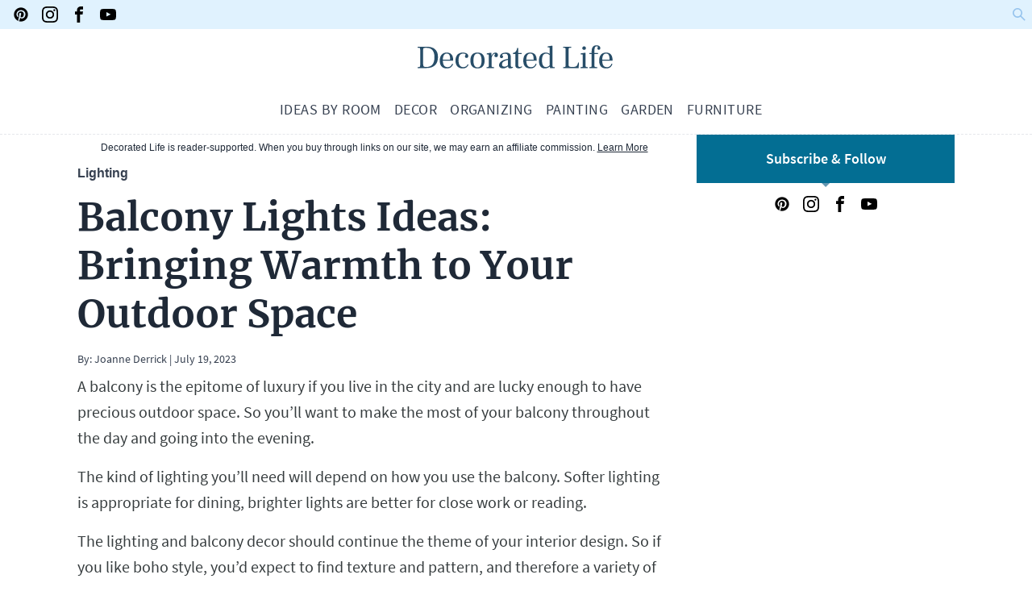

--- FILE ---
content_type: text/html; charset=UTF-8
request_url: https://decoratedlife.com/balcony-lights-ideas-bringing-warmth-to-your-outdoor-space/
body_size: 15994
content:
<!doctype html>
<html lang="en-US" prefix="og: https://ogp.me/ns#">

<head>
    <meta charset="UTF-8">
    <meta name="viewport" content="width=device-width, initial-scale=1">
    <link rel="profile" href="https://gmpg.org/xfn/11">
    <!-- Google Tag Manager -->
    <script>(function(w,d,s,l,i){w[l]=w[l]||[];w[l].push({'gtm.start':
    new Date().getTime(),event:'gtm.js'});var f=d.getElementsByTagName(s)[0],
    j=d.createElement(s),dl=l!='dataLayer'?'&l='+l:'';j.async=true;j.src=
    'https://www.googletagmanager.com/gtm.js?id='+i+dl;f.parentNode.insertBefore(j,f);
    })(window,document,'script','dataLayer','GTM-NBVTQP6');</script>
<!-- End Google Tag Manager -->

    <link rel="preload" href="https://decoratedlife.com/wp-content/themes/decoratedlife/fonts/merriweather-v22-latin-700.woff2" as="font" type="font/woff2" crossorigin>
    <link rel="preload" href="https://decoratedlife.com/wp-content/themes/decoratedlife/fonts/source-sans-pro-v13-latin-regular.woff2" as="font" type="font/woff2" crossorigin>
    <link rel="preload" href="https://decoratedlife.com/wp-content/themes/decoratedlife/fonts/source-sans-pro-v13-latin-600.woff2" as="font" type="font/woff2" crossorigin>
    

    
<!-- Search Engine Optimization by Rank Math PRO - https://rankmath.com/ -->
<title>Balcony Lights Ideas: Bringing Warmth to Your Outdoor Space</title>
<meta name="description" content="The kind of lighting you’ll need will depend on how you use the balcony. Softer lighting is appropriate for dining, brighter lights are better for close work or reading."/>
<meta name="robots" content="follow, index, max-snippet:-1, max-video-preview:-1, max-image-preview:large"/>
<link rel="canonical" href="https://decoratedlife.com/balcony-lights-ideas-bringing-warmth-to-your-outdoor-space/" />
<meta property="og:locale" content="en_US" />
<meta property="og:type" content="article" />
<meta property="og:title" content="Balcony Lights Ideas: Bringing Warmth to Your Outdoor Space" />
<meta property="og:description" content="The kind of lighting you’ll need will depend on how you use the balcony. Softer lighting is appropriate for dining, brighter lights are better for close work or reading." />
<meta property="og:url" content="https://decoratedlife.com/balcony-lights-ideas-bringing-warmth-to-your-outdoor-space/" />
<meta property="og:site_name" content="Decorated Life" />
<meta property="article:publisher" content="https://www.facebook.com/decoratedlife" />
<meta property="article:section" content="Lighting" />
<meta property="og:updated_time" content="2023-07-19T12:30:37+00:00" />
<meta property="og:image" content="https://decoratedlife.com/wp-content/uploads/2023/03/1-Simple-Balcony-Lighting-1024x683.jpg" />
<meta property="og:image:secure_url" content="https://decoratedlife.com/wp-content/uploads/2023/03/1-Simple-Balcony-Lighting-1024x683.jpg" />
<meta property="og:image:width" content="640" />
<meta property="og:image:height" content="427" />
<meta property="og:image:alt" content="Balcony Lights Ideas: Bringing Warmth to Your Outdoor Space" />
<meta property="og:image:type" content="image/jpeg" />
<meta property="article:published_time" content="2023-07-19T12:30:34+00:00" />
<meta property="article:modified_time" content="2023-07-19T12:30:37+00:00" />
<meta name="twitter:card" content="summary_large_image" />
<meta name="twitter:title" content="Balcony Lights Ideas: Bringing Warmth to Your Outdoor Space" />
<meta name="twitter:description" content="The kind of lighting you’ll need will depend on how you use the balcony. Softer lighting is appropriate for dining, brighter lights are better for close work or reading." />
<meta name="twitter:image" content="https://decoratedlife.com/wp-content/uploads/2023/03/1-Simple-Balcony-Lighting-1024x683.jpg" />
<meta name="twitter:label1" content="Written by" />
<meta name="twitter:data1" content="Joanne Derrick" />
<meta name="twitter:label2" content="Time to read" />
<meta name="twitter:data2" content="5 minutes" />
<script type="application/ld+json" class="rank-math-schema-pro">{"@context":"https://schema.org","@graph":[{"@type":"Organization","@id":"https://decoratedlife.com/#organization","name":"Decorated Life","sameAs":["https://www.facebook.com/decoratedlife"],"logo":{"@type":"ImageObject","@id":"https://decoratedlife.com/#logo","url":"https://decoratedlife.com/wp-content/uploads/2022/06/decoratedlife-logo.jpg","contentUrl":"https://decoratedlife.com/wp-content/uploads/2022/06/decoratedlife-logo.jpg","caption":"Decorated Life","inLanguage":"en-US","width":"1280","height":"192"}},{"@type":"WebSite","@id":"https://decoratedlife.com/#website","url":"https://decoratedlife.com","name":"Decorated Life","publisher":{"@id":"https://decoratedlife.com/#organization"},"inLanguage":"en-US"},{"@type":"ImageObject","@id":"https://decoratedlife.com/wp-content/uploads/2023/03/1-Simple-Balcony-Lighting-scaled.jpg","url":"https://decoratedlife.com/wp-content/uploads/2023/03/1-Simple-Balcony-Lighting-scaled.jpg","width":"2400","height":"1600","inLanguage":"en-US"},{"@type":"BreadcrumbList","@id":"https://decoratedlife.com/balcony-lights-ideas-bringing-warmth-to-your-outdoor-space/#breadcrumb","itemListElement":[{"@type":"ListItem","position":"1","item":{"@id":"https://decoratedlife.com","name":"Home"}},{"@type":"ListItem","position":"2","item":{"@id":"https://decoratedlife.com/category/lighting/","name":"Lighting"}},{"@type":"ListItem","position":"3","item":{"@id":"https://decoratedlife.com/balcony-lights-ideas-bringing-warmth-to-your-outdoor-space/","name":"Balcony Lights Ideas: Bringing Warmth to Your Outdoor Space"}}]},{"@type":"WebPage","@id":"https://decoratedlife.com/balcony-lights-ideas-bringing-warmth-to-your-outdoor-space/#webpage","url":"https://decoratedlife.com/balcony-lights-ideas-bringing-warmth-to-your-outdoor-space/","name":"Balcony Lights Ideas: Bringing Warmth to Your Outdoor Space","datePublished":"2023-07-19T12:30:34+00:00","dateModified":"2023-07-19T12:30:37+00:00","isPartOf":{"@id":"https://decoratedlife.com/#website"},"primaryImageOfPage":{"@id":"https://decoratedlife.com/wp-content/uploads/2023/03/1-Simple-Balcony-Lighting-scaled.jpg"},"inLanguage":"en-US","breadcrumb":{"@id":"https://decoratedlife.com/balcony-lights-ideas-bringing-warmth-to-your-outdoor-space/#breadcrumb"}},{"@type":"Person","@id":"https://decoratedlife.com/balcony-lights-ideas-bringing-warmth-to-your-outdoor-space/#author","name":"Joanne Derrick","image":{"@type":"ImageObject","@id":"https://secure.gravatar.com/avatar/c806cb15930b90d4e9a2e03f88e7545a?s=96&amp;d=mm&amp;r=g","url":"https://secure.gravatar.com/avatar/c806cb15930b90d4e9a2e03f88e7545a?s=96&amp;d=mm&amp;r=g","caption":"Joanne Derrick","inLanguage":"en-US"},"worksFor":{"@id":"https://decoratedlife.com/#organization"}},{"@type":"BlogPosting","headline":"Balcony Lights Ideas: Bringing Warmth to Your Outdoor Space","datePublished":"2023-07-19T12:30:34+00:00","dateModified":"2023-07-19T12:30:37+00:00","articleSection":"Lighting","author":{"@id":"https://decoratedlife.com/balcony-lights-ideas-bringing-warmth-to-your-outdoor-space/#author","name":"Joanne Derrick"},"publisher":{"@id":"https://decoratedlife.com/#organization"},"description":"The kind of lighting you\u2019ll need will depend on how you use the balcony. Softer lighting is appropriate for dining, brighter lights are better for close work or reading.","name":"Balcony Lights Ideas: Bringing Warmth to Your Outdoor Space","@id":"https://decoratedlife.com/balcony-lights-ideas-bringing-warmth-to-your-outdoor-space/#richSnippet","isPartOf":{"@id":"https://decoratedlife.com/balcony-lights-ideas-bringing-warmth-to-your-outdoor-space/#webpage"},"image":{"@id":"https://decoratedlife.com/wp-content/uploads/2023/03/1-Simple-Balcony-Lighting-scaled.jpg"},"inLanguage":"en-US","mainEntityOfPage":{"@id":"https://decoratedlife.com/balcony-lights-ideas-bringing-warmth-to-your-outdoor-space/#webpage"}}]}</script>
<!-- /Rank Math WordPress SEO plugin -->

<link rel='dns-prefetch' href='//scripts.mediavine.com' />
<link href='https://www.googletagmanager.com' rel='preconnect' />
<link href='https://www.google-analytics.com' rel='preconnect' />
<link href='https://ajax.googleapis.com' rel='preconnect' />
<style id='safe-svg-svg-icon-style-inline-css' type='text/css'>
.safe-svg-cover .safe-svg-inside{display:inline-block;max-width:100%}.safe-svg-cover svg{height:100%;max-height:100%;max-width:100%;width:100%}

</style>
<link rel='stylesheet' id='classic-theme-styles-css' href='https://decoratedlife.com/wp-includes/css/classic-themes.min.css' type='text/css' media='all' />
<link rel='stylesheet' id='style-css' href='https://decoratedlife.com/wp-content/themes/decoratedlife/style.css?ver=1667314940' type='text/css' media='all' />
<style id='rocket-lazyload-inline-css' type='text/css'>
.rll-youtube-player{position:relative;padding-bottom:56.23%;height:0;overflow:hidden;max-width:100%;}.rll-youtube-player iframe{position:absolute;top:0;left:0;width:100%;height:100%;z-index:100;background:0 0}.rll-youtube-player img{bottom:0;display:block;left:0;margin:auto;max-width:100%;width:100%;position:absolute;right:0;top:0;border:none;height:auto;cursor:pointer;-webkit-transition:.4s all;-moz-transition:.4s all;transition:.4s all}.rll-youtube-player img:hover{-webkit-filter:brightness(75%)}.rll-youtube-player .play{height:72px;width:72px;left:50%;top:50%;margin-left:-36px;margin-top:-36px;position:absolute;background:url(https://decoratedlife.com/wp-content/plugins/rocket-lazy-load/assets/img/youtube.png) no-repeat;cursor:pointer}
</style>
<script type='text/javascript' async="async" data-noptimize="1" data-cfasync="false" src='https://scripts.mediavine.com/tags/decorated-life.js' id='mv-script-wrapper-js'></script>
<style type="text/css">.aawp .aawp-tb__row--highlight{background-color:#256aaf;}.aawp .aawp-tb__row--highlight{color:#fff;}.aawp .aawp-tb__row--highlight a{color:#fff;}</style><noscript><style id="rocket-lazyload-nojs-css">.rll-youtube-player, [data-lazy-src]{display:none !important;}</style></noscript>
    <link rel="apple-touch-icon" sizes="180x180" href="https://decoratedlife.com/wp-content/themes/decoratedlife/favicons/apple-touch-icon.png">
    <link rel="icon" type="image/png" sizes="32x32" href="https://decoratedlife.com/wp-content/themes/decoratedlife/favicons/favicon-32x32.png">
    <link rel="icon" type="image/png" sizes="16x16" href="https://decoratedlife.com/wp-content/themes/decoratedlife/favicons/favicon-16x16.png">
    <link rel="manifest" href="https://decoratedlife.com/wp-content/themes/decoratedlife/favicons/site.webmanifest">
    <link rel="mask-icon" href="https://decoratedlife.com/wp-content/themes/decoratedlife/favicons/safari-pinned-tab.svg" color="#5bbad5">
    <link rel="shortcut icon" href="https://decoratedlife.com/wp-content/themes/decoratedlife/favicons/favicon.ico">
    <meta name="msapplication-TileColor" content="#ffffff">
    <meta name="msapplication-config" content="/favicons/browserconfig.xml">
    <meta name="theme-color" content="#ffffff">
    <meta name='ir-site-verification-token' value='2302893' />

</head>

<body class="post-template-default single single-post postid-35500 single-format-standard wp-custom-logo aawp-custom numbered-post-h2">
    <!-- Google Tag Manager (noscript) -->
<noscript><iframe src="https://www.googletagmanager.com/ns.html?id=GTM-NBVTQP6"
height="0" width="0" style="display:none;visibility:hidden"></iframe></noscript>
<!-- End Google Tag Manager (noscript) -->



    <header>
        <nav class="mx-auto">
					<div class="relative flex justify-between p-2 bg-sky-100 items-center">


            <div class="text-base flex lg:text-xl">

                
<a class="text-gray-700 mx-2 h-5 w-5" href="https://www.pinterest.com/decoratedlifer" title="Pinterest" rel="noopener" target="_blank"><svg xmlns="http://www.w3.org/2000/svg" version="1.1" viewbox="0 0 32 32">
<path d="M16 2.138c-7.656 0-13.863 6.206-13.863 13.863 0 5.875 3.656 10.887 8.813 12.906-0.119-1.094-0.231-2.781 0.050-3.975 0.25-1.081 1.625-6.887 1.625-6.887s-0.412-0.831-0.412-2.056c0-1.925 1.119-3.369 2.506-3.369 1.181 0 1.756 0.887 1.756 1.95 0 1.188-0.756 2.969-1.15 4.613-0.331 1.381 0.688 2.506 2.050 2.506 2.462 0 4.356-2.6 4.356-6.35 0-3.319-2.387-5.638-5.787-5.638-3.944 0-6.256 2.956-6.256 6.019 0 1.194 0.456 2.469 1.031 3.163 0.113 0.137 0.131 0.256 0.094 0.4-0.106 0.438-0.338 1.381-0.387 1.575-0.063 0.256-0.2 0.306-0.463 0.188-1.731-0.806-2.813-3.337-2.813-5.369 0-4.375 3.175-8.387 9.156-8.387 4.806 0 8.544 3.425 8.544 8.006 0 4.775-3.012 8.625-7.194 8.625-1.406 0-2.725-0.731-3.175-1.594 0 0-0.694 2.644-0.863 3.294-0.313 1.206-1.156 2.712-1.725 3.631 1.3 0.4 2.675 0.619 4.106 0.619 7.656 0 13.863-6.206 13.863-13.863 0-7.662-6.206-13.869-13.863-13.869z"/>
</svg></a>


<a class="text-gray-700 mx-2 h-5 w-5" href="https://www.instagram.com/decorated.life/" title="Instagram" rel="noopener" target="_blank"><svg xmlns="http://www.w3.org/2000/svg" version="1.1" viewbox="0 0 32 32">
<path d="M16 2.881c4.275 0 4.781 0.019 6.462 0.094 1.563 0.069 2.406 0.331 2.969 0.55 0.744 0.288 1.281 0.638 1.837 1.194 0.563 0.563 0.906 1.094 1.2 1.838 0.219 0.563 0.481 1.412 0.55 2.969 0.075 1.688 0.094 2.194 0.094 6.463s-0.019 4.781-0.094 6.463c-0.069 1.563-0.331 2.406-0.55 2.969-0.288 0.744-0.637 1.281-1.194 1.837-0.563 0.563-1.094 0.906-1.837 1.2-0.563 0.219-1.413 0.481-2.969 0.55-1.688 0.075-2.194 0.094-6.463 0.094s-4.781-0.019-6.463-0.094c-1.563-0.069-2.406-0.331-2.969-0.55-0.744-0.288-1.281-0.637-1.838-1.194-0.563-0.563-0.906-1.094-1.2-1.837-0.219-0.563-0.481-1.413-0.55-2.969-0.075-1.688-0.094-2.194-0.094-6.463s0.019-4.781 0.094-6.463c0.069-1.563 0.331-2.406 0.55-2.969 0.288-0.744 0.638-1.281 1.194-1.838 0.563-0.563 1.094-0.906 1.838-1.2 0.563-0.219 1.412-0.481 2.969-0.55 1.681-0.075 2.188-0.094 6.463-0.094zM16 0c-4.344 0-4.887 0.019-6.594 0.094-1.7 0.075-2.869 0.35-3.881 0.744-1.056 0.412-1.95 0.956-2.837 1.85-0.894 0.888-1.438 1.781-1.85 2.831-0.394 1.019-0.669 2.181-0.744 3.881-0.075 1.713-0.094 2.256-0.094 6.6s0.019 4.887 0.094 6.594c0.075 1.7 0.35 2.869 0.744 3.881 0.413 1.056 0.956 1.95 1.85 2.837 0.887 0.887 1.781 1.438 2.831 1.844 1.019 0.394 2.181 0.669 3.881 0.744 1.706 0.075 2.25 0.094 6.594 0.094s4.888-0.019 6.594-0.094c1.7-0.075 2.869-0.35 3.881-0.744 1.050-0.406 1.944-0.956 2.831-1.844s1.438-1.781 1.844-2.831c0.394-1.019 0.669-2.181 0.744-3.881 0.075-1.706 0.094-2.25 0.094-6.594s-0.019-4.887-0.094-6.594c-0.075-1.7-0.35-2.869-0.744-3.881-0.394-1.063-0.938-1.956-1.831-2.844-0.887-0.887-1.781-1.438-2.831-1.844-1.019-0.394-2.181-0.669-3.881-0.744-1.712-0.081-2.256-0.1-6.6-0.1v0z"/>
<path d="M16 7.781c-4.537 0-8.219 3.681-8.219 8.219s3.681 8.219 8.219 8.219 8.219-3.681 8.219-8.219c0-4.537-3.681-8.219-8.219-8.219zM16 21.331c-2.944 0-5.331-2.387-5.331-5.331s2.387-5.331 5.331-5.331c2.944 0 5.331 2.387 5.331 5.331s-2.387 5.331-5.331 5.331z"/>
<path d="M26.462 7.456c0 1.060-0.859 1.919-1.919 1.919s-1.919-0.859-1.919-1.919c0-1.060 0.859-1.919 1.919-1.919s1.919 0.859 1.919 1.919z"/>
</svg></a>


<a class="text-gray-700 mx-2 h-5 w-5" href="https://www.facebook.com/decoratedlife" title="Facebook" rel="noopener" target="_blank"><svg xmlns="http://www.w3.org/2000/svg" version="1.1" viewbox="0 0 32 32">
<path d="M19 6h5v-6h-5c-3.86 0-7 3.14-7 7v3h-4v6h4v16h6v-16h5l1-6h-6v-3c0-0.542 0.458-1 1-1z"/>
</svg></a>


<a class="text-gray-700 mx-2 h-5 w-5" href="https://www.youtube.com/channel/UCYOS0D4hbIj6jBW_YqdVS8A/" title="Youtube" rel="noopener" target="_blank"><svg xmlns="http://www.w3.org/2000/svg" version="1.1" viewbox="0 0 32 32">
<path d="M31.681 9.6c0 0-0.313-2.206-1.275-3.175-1.219-1.275-2.581-1.281-3.206-1.356-4.475-0.325-11.194-0.325-11.194-0.325h-0.012c0 0-6.719 0-11.194 0.325-0.625 0.075-1.987 0.081-3.206 1.356-0.963 0.969-1.269 3.175-1.269 3.175s-0.319 2.588-0.319 5.181v2.425c0 2.587 0.319 5.181 0.319 5.181s0.313 2.206 1.269 3.175c1.219 1.275 2.819 1.231 3.531 1.369 2.563 0.244 10.881 0.319 10.881 0.319s6.725-0.012 11.2-0.331c0.625-0.075 1.988-0.081 3.206-1.356 0.962-0.969 1.275-3.175 1.275-3.175s0.319-2.587 0.319-5.181v-2.425c-0.006-2.588-0.325-5.181-0.325-5.181zM12.694 20.15v-8.994l8.644 4.513-8.644 4.481z"/>
</svg></a>

</div>
<div class="">


<form role="search" method="get" class="cursor-pointer flex items-center justify-between" action="https://decoratedlife.com/">
	<label for="search-header">
	<input type="search" id="search-header" class="absolute lg:left-auto lg:right-0 top-0 left-0 outline-none px-6 hidden lg:w-2/5 w-full h-full" placeholder="Search &hellip;" value="" name="s" />
	</label>
	<div class="z-20" id="search-icon-header">
	<svg width="16" height="16" viewbox="0 0 16 16">
	<path id="search-icon" fill="#95c3ed" d="M9.693 10.777l5.015 4.994 1.135-1.14-5.02-4.998a6.017 6.017 0 0 0 1.216-3.65 6.02 6.02 0 1 0-6.02 6.057 6.017 6.017 0 0 0 3.674-1.263zm-3.696-.417a4.412 4.412 0 0 1 .023-8.823 4.436 4.436 0 0 1 4.41 4.446 4.41 4.41 0 0 1-4.433 4.377z"></path>
	<path id="search-icon-cross" fill="#95c3ed" class="hidden" d="M14 1.41L12.59 0 7 5.59 1.41 0 0 1.41 5.59 7 0 12.59 1.41 14 7 8.41 12.59 14 14 12.59 8.41 7z"></path>

	</svg>

</div>
</form>

</div>
</div>

            <div class="flex items-center justify-between flex-wrap border-b border-dashed border-gray-200 lg:flex-col">
                <div class="lg:order-1 lg:flex-grow-0 flex-grow order-2 flex justify-between items-center">
                    
<a class="w-44 my-4 md:w-64" href="https://decoratedlife.com" rel="home" aria-label="Homepage"><svg xmlns="http://www.w3.org/2000/svg" x="0" y="0" version="1.1" viewbox="0 0 939 141" xml:space="preserve"><path d="M22.08 115.86c3.76 0 6.41-.2 7.94-.59 1.53-.39 2.5-1.16 2.9-2.3.39-1.14.59-3.14.59-6.01V35.38c0-2.87-.22-4.88-.67-6.01-.45-1.14-1.41-1.9-2.9-2.3-1.48-.39-4.11-.59-7.87-.59v-4.31h44.1c15.54.2 27.47 4.31 35.79 12.33s12.47 19.7 12.47 35.05c0 16.63-4.51 29.23-13.51 37.79-9.01 8.56-21.78 12.84-38.31 12.84H22.08v-4.32zm76.47-45.73c0-13.46-2.9-23.96-8.69-31.48-5.79-7.52-14.88-11.33-27.25-11.43-4.75 0-8.17.15-10.25.45-2.08.3-3.47.94-4.16 1.93s-1.04 2.62-1.04 4.9v69.35c0 3.17.45 5.57 1.34 7.2.89 1.63 2.32 2.75 4.31 3.34 1.98.59 4.8.89 8.46.89 24.86-.01 37.28-15.06 37.28-45.15zM183.79 86.02h-47.22c.2 9.21 1.86 16.48 4.97 21.83 3.12 5.35 8.64 8.02 16.56 8.02 5.74 0 10.29-1.48 13.66-4.45 3.36-2.97 5.84-6.78 7.42-11.43l4.16 1.78c-2.08 6.04-5.3 10.89-9.65 14.55-4.36 3.66-10.84 5.49-19.45 5.49-10.59 0-18.49-3.07-23.69-9.21-5.2-6.14-7.8-14.95-7.8-26.43 0-11.78 2.67-20.91 8.02-27.4 5.35-6.48 13.22-9.73 23.61-9.73 19.6 0 29.4 11.88 29.4 35.64v1.34zm-13.81-4.76c0-9.4-1.14-16.36-3.42-20.86-2.28-4.5-6.29-6.76-12.03-6.76-5.84 0-10.2 2.3-13.07 6.9-2.87 4.6-4.51 11.51-4.9 20.72h33.42zM202.5 112.23c-5.55-6.39-8.32-15.12-8.32-26.21 0-11.09 2.8-20.02 8.39-26.8 5.59-6.78 13.93-10.17 25.02-10.17 7.23 0 13.17 1.44 17.82 4.31 4.65 2.87 6.98 6.83 6.98 11.88 0 2.58-.65 4.6-1.93 6.09-1.29 1.48-3.17 2.23-5.64 2.23-2.48 0-4.36-.67-5.64-2-1.29-1.34-1.93-3.09-1.93-5.27 0-1.19.17-2.18.52-2.97s.87-1.66 1.56-2.6c.69-.94 1.04-1.76 1.04-2.45 0-1.29-1.02-2.38-3.04-3.27-2.03-.89-4.63-1.34-7.8-1.34-6.73 0-11.98 2.33-15.74 6.98s-5.64 12.57-5.64 23.76c0 20.99 7.13 31.48 21.38 31.48 9.5 0 16.23-4.4 20.2-13.22l3.56 2.08c-1.29 4.06-4.01 7.92-8.17 11.58s-10.4 5.49-18.71 5.49c-10.4-.01-18.37-3.2-23.91-9.58zM262.04 85.42c0-11.98 2.67-21.06 8.02-27.25 5.35-6.19 13.46-9.28 24.35-9.28 21.48 0 32.22 12.13 32.22 36.38 0 24.35-10.79 36.53-32.37 36.53-21.48 0-32.22-12.12-32.22-36.38zm50.79.6c0-21.58-6.19-32.37-18.56-32.37-6.14 0-10.74 2.7-13.81 8.09-3.07 5.4-4.6 13.29-4.6 23.69 0 21.09 6.19 31.63 18.56 31.63 12.27-.01 18.41-10.35 18.41-31.04zM384.48 52.01c1.93 2.08 2.9 4.95 2.9 8.61 0 2.97-.69 5.3-2.08 6.98-1.39 1.68-3.52 2.52-6.39 2.52-2.48 0-4.38-.64-5.72-1.93-1.34-1.29-2-2.97-2-5.05 0-1.19.2-2.18.59-2.97.39-.79.99-1.63 1.78-2.52.79-.89 1.19-1.58 1.19-2.08 0-.89-.64-1.34-1.93-1.34-1.88 0-3.89.94-6.01 2.82-2.13 1.88-3.99 4.43-5.57 7.65-1.58 3.22-2.58 6.71-2.97 10.47v32.67c0 2.58.22 4.38.67 5.42.45 1.04 1.41 1.73 2.9 2.08 1.49.35 4.01.52 7.57.52v4.31H335.4v-4.31c3.27 0 5.59-.2 6.98-.59 1.38-.39 2.25-1.09 2.6-2.08.35-.99.52-2.77.52-5.35V63.59c0-2.57-.3-4.28-.89-5.12-.59-.84-1.73-1.26-3.42-1.26h-5.05v-4.46l17.52-2.97h4.16v13.96h.15c2.18-4.16 4.65-7.67 7.42-10.54 2.77-2.87 6.39-4.31 10.84-4.31 3.57 0 6.32 1.04 8.25 3.12zM456.13 117.79a28.112 28.112 0 0 1-5.79 2.82c-1.98.69-4.55 1.04-7.72 1.04-2.97 0-5.22-.59-6.76-1.78s-2.45-3.76-2.75-7.72c-3.66 3.17-7.23 5.57-10.69 7.2-3.47 1.63-7.33 2.45-11.58 2.45-5.45 0-9.88-1.26-13.29-3.79-3.42-2.52-5.12-6.21-5.12-11.06 0-6.93 3.51-12.97 10.54-18.12 7.03-5.15 17.08-8.76 30.15-10.84v-8.61c0-5.05-1.02-8.81-3.04-11.29-2.03-2.47-5.52-3.71-10.47-3.71-3.47 0-6.58.65-9.36 1.93-2.77 1.29-4.16 2.58-4.16 3.86 0 .69.47 1.41 1.41 2.15s1.68 1.48 2.23 2.23c.54.74.82 1.86.82 3.34 0 2.08-.59 3.74-1.78 4.97-1.19 1.24-2.87 1.86-5.05 1.86-2.28 0-4.08-.69-5.42-2.08-1.34-1.39-2-3.32-2-5.79 0-3.07 1.01-5.94 3.04-8.61 2.03-2.67 5.1-4.85 9.21-6.53 4.11-1.68 9.13-2.52 15.07-2.52 7.52 0 13.07 1.54 16.63 4.6 3.56 3.07 5.35 8.42 5.35 16.04v35.19c0 3.86.42 6.51 1.26 7.94.84 1.44 2.2 2.15 4.08 2.15 1.19 0 2.57-.35 4.16-1.04l1.03 3.72zm-47.37-6.6c1.98 1.73 4.85 2.6 8.61 2.6 2.77 0 5.42-.59 7.94-1.78s5.12-2.77 7.8-4.75v-24.5c-9.21 1.98-16.06 4.63-20.57 7.94-4.51 3.32-6.76 7.55-6.76 12.7.01 3.46 1 6.06 2.98 7.79zM470.75 118.24c-2.82-2.38-4.23-6.39-4.23-12.03V55.43h-10.84v-4.45c10.29-1.09 16.68-8.71 19.16-22.87h4.31v22.57h16.48v4.75h-16.48v48.56c0 4.06.62 6.96 1.86 8.69 1.24 1.73 3.09 2.6 5.57 2.6 1.58 0 3.22-.37 4.9-1.11 1.68-.74 3.12-1.56 4.31-2.45l1.63 3.56c-2.97 2.18-5.57 3.81-7.8 4.9-2.23 1.09-5.08 1.63-8.54 1.63-4.07-.01-7.51-1.19-10.33-3.57zM563.64 86.02h-47.22c.2 9.21 1.86 16.48 4.97 21.83 3.12 5.35 8.64 8.02 16.56 8.02 5.74 0 10.29-1.48 13.66-4.45 3.36-2.97 5.84-6.78 7.42-11.43l4.16 1.78c-2.08 6.04-5.3 10.89-9.65 14.55-4.36 3.66-10.84 5.49-19.45 5.49-10.59 0-18.49-3.07-23.69-9.21-5.2-6.14-7.8-14.95-7.8-26.43 0-11.78 2.67-20.91 8.02-27.4 5.35-6.48 13.22-9.73 23.61-9.73 19.6 0 29.4 11.88 29.4 35.64v1.34zm-13.81-4.76c0-9.4-1.14-16.36-3.42-20.86-2.28-4.5-6.29-6.76-12.03-6.76-5.84 0-10.2 2.3-13.07 6.9-2.87 4.6-4.51 11.51-4.9 20.72h33.42zM645.31 115.86v4.31h-20.79l-1.04-7.13c-3.17 2.58-6.53 4.7-10.1 6.39s-7.77 2.52-12.62 2.52c-8.71 0-15.37-3.02-19.97-9.06-4.6-6.04-6.91-14.8-6.91-26.28 0-12.77 2.77-22.22 8.32-28.36 5.54-6.14 13.27-9.21 23.17-9.21 6.43 0 12.18 1.93 17.23 5.79v-.59h.45V31.67c0-2.67-.3-4.46-.89-5.35-.59-.89-1.78-1.34-3.56-1.34h-5.35v-4.31l18.26-3.27h4.01v91.47c0 2.77.42 4.63 1.26 5.57.84.94 2.4 1.41 4.68 1.41h3.85zm-39.35-.15c3.27 0 6.19-.74 8.76-2.23 2.57-1.49 5.35-3.56 8.32-6.24V61.22c-4.85-5.05-10.2-7.57-16.04-7.57-6.34 0-11.11 2.48-14.33 7.42-3.22 4.95-4.83 12.87-4.83 23.76 0 20.59 6.04 30.88 18.12 30.88zM683.77 115.86c3.76 0 6.41-.2 7.94-.59 1.53-.39 2.5-1.16 2.9-2.3.39-1.14.59-3.14.59-6.01V35.38c0-2.77-.22-4.73-.67-5.87-.45-1.14-1.44-1.93-2.97-2.38-1.54-.45-4.13-.67-7.8-.67v-4.31h36.83v4.31c-3.76 0-6.44.22-8.02.67-1.58.45-2.6 1.24-3.04 2.38-.45 1.14-.67 3.1-.67 5.87v67.86c0 3.66.47 6.31 1.41 7.94.94 1.63 2.6 2.7 4.97 3.19 2.38.5 6.19.74 11.43.74 5.84 0 10.34-.54 13.51-1.63 3.17-1.09 5.64-3.04 7.42-5.87 1.78-2.82 3.32-7.1 4.6-12.85h3.86l-1.63 25.39h-70.68v-4.29zM763.36 115.86c3.27 0 5.59-.2 6.98-.59 1.38-.39 2.25-1.09 2.6-2.08.35-.99.52-2.77.52-5.35V63.59c0-2.57-.27-4.28-.82-5.12-.54-.84-1.71-1.26-3.49-1.26h-5.05v-4.46l17.97-2.97h4.16v58.06c0 2.58.2 4.38.59 5.42.39 1.04 1.26 1.73 2.6 2.08 1.34.35 3.64.52 6.91.52v4.31h-32.97v-4.31zm10.17-81.45c-1.54-1.53-2.3-3.44-2.3-5.72 0-2.38.77-4.35 2.3-5.94 1.53-1.58 3.49-2.38 5.87-2.38 2.47 0 4.45.79 5.94 2.38 1.49 1.58 2.23 3.56 2.23 5.94 0 2.28-.77 4.18-2.3 5.72-1.54 1.54-3.49 2.3-5.87 2.3s-4.33-.76-5.87-2.3zM803.6 115.86c3.27 0 5.59-.2 6.98-.59 1.38-.39 2.28-1.11 2.67-2.15.39-1.04.59-2.8.59-5.27V55.87h-10.39v-5.2h10.39v-9.5c0-7.92 1.86-14.18 5.57-18.79 3.71-4.6 9.28-6.9 16.71-6.9 5.64 0 9.92 1.24 12.85 3.71 2.92 2.48 4.38 5.59 4.38 9.35 0 2.18-.62 3.96-1.86 5.35-1.24 1.39-2.9 2.08-4.97 2.08-2.08 0-3.74-.57-4.97-1.71-1.24-1.14-1.86-2.75-1.86-4.83 0-1.48.45-2.82 1.34-4.01.89-1.19 1.34-2.08 1.34-2.67 0-.79-.54-1.46-1.63-2-1.09-.54-2.38-.82-3.86-.82-3.27 0-5.82 1.29-7.65 3.86-1.83 2.58-2.75 6.39-2.75 11.43v15.44h16.63v5.2h-16.63v52.12c0 2.58.25 4.36.74 5.35.49.99 1.58 1.66 3.27 2 1.68.35 4.6.52 8.76.52v4.31H803.6v-4.3zM908.88 86.02h-47.22c.2 9.21 1.86 16.48 4.97 21.83 3.12 5.35 8.64 8.02 16.56 8.02 5.74 0 10.29-1.48 13.66-4.45 3.36-2.97 5.84-6.78 7.42-11.43l4.16 1.78c-2.08 6.04-5.3 10.89-9.65 14.55-4.36 3.66-10.84 5.49-19.45 5.49-10.59 0-18.49-3.07-23.69-9.21-5.2-6.14-7.8-14.95-7.8-26.43 0-11.78 2.67-20.91 8.02-27.4 5.35-6.48 13.22-9.73 23.61-9.73 19.6 0 29.4 11.88 29.4 35.64v1.34zm-13.81-4.76c0-9.4-1.14-16.36-3.42-20.86-2.28-4.5-6.29-6.76-12.03-6.76-5.84 0-10.2 2.3-13.07 6.9-2.87 4.6-4.51 11.51-4.9 20.72h33.42z" style="fill:#274d68"/></svg></a>
                </div>
                <div class="block order-1 lg:hidden">
                    <button id="nav-toggle" class="flex items-center px-2 py-2 mx-2">
                        <svg class="fill-current h-5 w-5" viewbox="0 0 20 20" xmlns="http://www.w3.org/2000/svg">
                            <title>Menu</title>
                            <path d="M0 3h20v2H0V3zm0 6h20v2H0V9zm0 6h20v2H0v-2z" />
                        </svg>
                    </button>
                </div>

<div id="nav-content" class="main-menu uppercase order-3 lg:order-2 w-full hidden block flex-grow lg:flex lg:items-center lg:w-auto"><ul id="menu-front-page" class="text-md justify-center flex lg:flex-row flex-col items-center lg:flex-grow list-none text-gray-700"><li id="menu-item-20388" class="menu-item menu-item-type-taxonomy menu-item-object-category menu-item-20388"><a href="https://decoratedlife.com/category/by-room/">Ideas By Room</a></li>
<li id="menu-item-20389" class="menu-item menu-item-type-taxonomy menu-item-object-category menu-item-20389"><a href="https://decoratedlife.com/category/decor/">Decor</a></li>
<li id="menu-item-20387" class="menu-item menu-item-type-taxonomy menu-item-object-category menu-item-20387"><a href="https://decoratedlife.com/category/organizing-and-cleaning/">Organizing</a></li>
<li id="menu-item-15273" class="menu-item menu-item-type-taxonomy menu-item-object-category menu-item-15273"><a href="https://decoratedlife.com/category/home-improvement/painting/">Painting</a></li>
<li id="menu-item-20386" class="menu-item menu-item-type-taxonomy menu-item-object-category menu-item-20386"><a href="https://decoratedlife.com/category/garden/">Garden</a></li>
<li id="menu-item-20390" class="menu-item menu-item-type-taxonomy menu-item-object-category menu-item-20390"><a href="https://decoratedlife.com/category/home-decorating/furniture/">Furniture</a></li>
</ul></div>
            </div>
        </nav>
    </header>

<main class="mx-auto justify-center px-4 container flex flex-col lg:flex-row">
	<div class="lg:px-4 max-w-3xl content-box flex-grow">
				<article id="post-35500" class="post-35500 post type-post status-publish format-standard has-post-thumbnail hentry category-lighting mv-content-wrapper">



			<div class="justify-center flex my-2 text-gray-800 font-system text-xs"> <span> Decorated Life is reader-supported. When you buy through links on our site, we may earn an affiliate commission. <a class="text-inherit underline" href="/disclosure/">Learn More</a></span> </div>
					<div class="flex my-3 flex-start text-gray-700 text-base font-system font-bold cat-display"><div class="category-display-1"><a href="https://decoratedlife.com/category/lighting/">Lighting</a></div></div>					<h1>Balcony Lights Ideas: Bringing Warmth to Your Outdoor Space</h1>
					<div class="block my-2 text-gray-700 text-sm">
					  <span>By:<a class="text-inherit" href="#author"> Joanne Derrick</a></span>
<span> | </span><time datetime="2023-07-19">July 19, 2023</time>
					</div>
				
<p>A balcony is the epitome of luxury if you live in the city and are lucky enough to have precious outdoor space. So you’ll want to make the most of your balcony throughout the day and going into the evening.</p>



<p>The kind of lighting you’ll need will depend on how you use the balcony. Softer lighting is appropriate for dining, brighter lights are better for close work or reading.&nbsp;</p>



<p>The lighting and balcony decor should continue the theme of your interior design. So if you like boho style, you’d expect to find texture and pattern, and therefore a variety of different lights. Minimalist styling however is likely to be cooler and austere with simple light fittings.&nbsp;</p>



<p>You’ll certainly find some inspiration for your balcony with the range of options available.</p>



<h2 class="wp-block-heading">Simple Balcony Lighting</h2>



<figure class="wp-block-image size-full pin-figure"><img decoding="async" width="2400" height="1600" src="data:image/svg+xml,%3Csvg%20xmlns='http://www.w3.org/2000/svg'%20viewBox='0%200%202400%201600'%3E%3C/svg%3E" alt=" Simple Balcony Lighting scaled" class="wp-image-35497" data-lazy-srcset="https://decoratedlife.com/wp-content/uploads/2023/03/1-Simple-Balcony-Lighting-scaled.jpg 2400w, https://decoratedlife.com/wp-content/uploads/2023/03/1-Simple-Balcony-Lighting-450x300.jpg 450w, https://decoratedlife.com/wp-content/uploads/2023/03/1-Simple-Balcony-Lighting-1024x683.jpg 1024w, https://decoratedlife.com/wp-content/uploads/2023/03/1-Simple-Balcony-Lighting-768x512.jpg 768w, https://decoratedlife.com/wp-content/uploads/2023/03/1-Simple-Balcony-Lighting-1536x1024.jpg 1536w, https://decoratedlife.com/wp-content/uploads/2023/03/1-Simple-Balcony-Lighting-2048x1365.jpg 2048w, https://decoratedlife.com/wp-content/uploads/2023/03/1-Simple-Balcony-Lighting-2000x1333.jpg 2000w, https://decoratedlife.com/wp-content/uploads/2023/03/1-Simple-Balcony-Lighting-1800x1200.jpg 1800w, https://decoratedlife.com/wp-content/uploads/2023/03/1-Simple-Balcony-Lighting-1600x1067.jpg 1600w, https://decoratedlife.com/wp-content/uploads/2023/03/1-Simple-Balcony-Lighting-1400x933.jpg 1400w, https://decoratedlife.com/wp-content/uploads/2023/03/1-Simple-Balcony-Lighting-1200x800.jpg 1200w, https://decoratedlife.com/wp-content/uploads/2023/03/1-Simple-Balcony-Lighting-1000x667.jpg 1000w, https://decoratedlife.com/wp-content/uploads/2023/03/1-Simple-Balcony-Lighting-800x533.jpg 800w, https://decoratedlife.com/wp-content/uploads/2023/03/1-Simple-Balcony-Lighting-700x467.jpg 700w, https://decoratedlife.com/wp-content/uploads/2023/03/1-Simple-Balcony-Lighting-600x400.jpg 600w, https://decoratedlife.com/wp-content/uploads/2023/03/1-Simple-Balcony-Lighting-500x333.jpg 500w, https://decoratedlife.com/wp-content/uploads/2023/03/1-Simple-Balcony-Lighting-400x267.jpg 400w, https://decoratedlife.com/wp-content/uploads/2023/03/1-Simple-Balcony-Lighting-300x200.jpg 300w, https://decoratedlife.com/wp-content/uploads/2023/03/1-Simple-Balcony-Lighting-200x133.jpg 200w" data-lazy-sizes="(max-width: 2400px) 100vw, 2400px" data-lazy-src="https://decoratedlife.com/wp-content/uploads/2023/03/1-Simple-Balcony-Lighting-scaled.jpg" /><noscript><img decoding="async" width="2400" height="1600" src="https://decoratedlife.com/wp-content/uploads/2023/03/1-Simple-Balcony-Lighting-scaled.jpg" alt=" Simple Balcony Lighting scaled" class="wp-image-35497" srcset="https://decoratedlife.com/wp-content/uploads/2023/03/1-Simple-Balcony-Lighting-scaled.jpg 2400w, https://decoratedlife.com/wp-content/uploads/2023/03/1-Simple-Balcony-Lighting-450x300.jpg 450w, https://decoratedlife.com/wp-content/uploads/2023/03/1-Simple-Balcony-Lighting-1024x683.jpg 1024w, https://decoratedlife.com/wp-content/uploads/2023/03/1-Simple-Balcony-Lighting-768x512.jpg 768w, https://decoratedlife.com/wp-content/uploads/2023/03/1-Simple-Balcony-Lighting-1536x1024.jpg 1536w, https://decoratedlife.com/wp-content/uploads/2023/03/1-Simple-Balcony-Lighting-2048x1365.jpg 2048w, https://decoratedlife.com/wp-content/uploads/2023/03/1-Simple-Balcony-Lighting-2000x1333.jpg 2000w, https://decoratedlife.com/wp-content/uploads/2023/03/1-Simple-Balcony-Lighting-1800x1200.jpg 1800w, https://decoratedlife.com/wp-content/uploads/2023/03/1-Simple-Balcony-Lighting-1600x1067.jpg 1600w, https://decoratedlife.com/wp-content/uploads/2023/03/1-Simple-Balcony-Lighting-1400x933.jpg 1400w, https://decoratedlife.com/wp-content/uploads/2023/03/1-Simple-Balcony-Lighting-1200x800.jpg 1200w, https://decoratedlife.com/wp-content/uploads/2023/03/1-Simple-Balcony-Lighting-1000x667.jpg 1000w, https://decoratedlife.com/wp-content/uploads/2023/03/1-Simple-Balcony-Lighting-800x533.jpg 800w, https://decoratedlife.com/wp-content/uploads/2023/03/1-Simple-Balcony-Lighting-700x467.jpg 700w, https://decoratedlife.com/wp-content/uploads/2023/03/1-Simple-Balcony-Lighting-600x400.jpg 600w, https://decoratedlife.com/wp-content/uploads/2023/03/1-Simple-Balcony-Lighting-500x333.jpg 500w, https://decoratedlife.com/wp-content/uploads/2023/03/1-Simple-Balcony-Lighting-400x267.jpg 400w, https://decoratedlife.com/wp-content/uploads/2023/03/1-Simple-Balcony-Lighting-300x200.jpg 300w, https://decoratedlife.com/wp-content/uploads/2023/03/1-Simple-Balcony-Lighting-200x133.jpg 200w" sizes="(max-width: 2400px) 100vw, 2400px" /></noscript></figure>



<p>For effortless yet effective balcony lights, you can plug in outdoor festoon lights or fairy lights, or choose a battery powered or solar option. Battery or rechargeable lights often come with a remote control so you may select a timer, or dim the light as you want, for example.</p>



<p>Winding the lights gently round a railing, leaving a casual yet professional effect, will give you points in the hip department. Perfect for a trendy urban apartment where you can create a touch of glamor.</p>



<h2 class="wp-block-heading">Festoon Festival Lights</h2>



<figure class="wp-block-image size-full pin-figure"><img decoding="async" loading="lazy" width="1600" height="2400" src="data:image/svg+xml,%3Csvg%20xmlns='http://www.w3.org/2000/svg'%20viewBox='0%200%201600%202400'%3E%3C/svg%3E" alt=" Festoon Festival Lights scaled" class="wp-image-35498" data-lazy-srcset="https://decoratedlife.com/wp-content/uploads/2023/03/2-Festoon-Festival-Lights-scaled.jpg 1600w, https://decoratedlife.com/wp-content/uploads/2023/03/2-Festoon-Festival-Lights-300x450.jpg 300w, https://decoratedlife.com/wp-content/uploads/2023/03/2-Festoon-Festival-Lights-683x1024.jpg 683w, https://decoratedlife.com/wp-content/uploads/2023/03/2-Festoon-Festival-Lights-768x1152.jpg 768w, https://decoratedlife.com/wp-content/uploads/2023/03/2-Festoon-Festival-Lights-1024x1536.jpg 1024w, https://decoratedlife.com/wp-content/uploads/2023/03/2-Festoon-Festival-Lights-1365x2048.jpg 1365w, https://decoratedlife.com/wp-content/uploads/2023/03/2-Festoon-Festival-Lights-1400x2100.jpg 1400w, https://decoratedlife.com/wp-content/uploads/2023/03/2-Festoon-Festival-Lights-1200x1800.jpg 1200w, https://decoratedlife.com/wp-content/uploads/2023/03/2-Festoon-Festival-Lights-1000x1500.jpg 1000w, https://decoratedlife.com/wp-content/uploads/2023/03/2-Festoon-Festival-Lights-800x1200.jpg 800w, https://decoratedlife.com/wp-content/uploads/2023/03/2-Festoon-Festival-Lights-700x1050.jpg 700w, https://decoratedlife.com/wp-content/uploads/2023/03/2-Festoon-Festival-Lights-600x900.jpg 600w, https://decoratedlife.com/wp-content/uploads/2023/03/2-Festoon-Festival-Lights-500x750.jpg 500w, https://decoratedlife.com/wp-content/uploads/2023/03/2-Festoon-Festival-Lights-400x600.jpg 400w, https://decoratedlife.com/wp-content/uploads/2023/03/2-Festoon-Festival-Lights-200x300.jpg 200w" data-lazy-sizes="(max-width: 1600px) 100vw, 1600px" data-lazy-src="https://decoratedlife.com/wp-content/uploads/2023/03/2-Festoon-Festival-Lights-scaled.jpg" /><noscript><img decoding="async" loading="lazy" width="1600" height="2400" src="https://decoratedlife.com/wp-content/uploads/2023/03/2-Festoon-Festival-Lights-scaled.jpg" alt=" Festoon Festival Lights scaled" class="wp-image-35498" srcset="https://decoratedlife.com/wp-content/uploads/2023/03/2-Festoon-Festival-Lights-scaled.jpg 1600w, https://decoratedlife.com/wp-content/uploads/2023/03/2-Festoon-Festival-Lights-300x450.jpg 300w, https://decoratedlife.com/wp-content/uploads/2023/03/2-Festoon-Festival-Lights-683x1024.jpg 683w, https://decoratedlife.com/wp-content/uploads/2023/03/2-Festoon-Festival-Lights-768x1152.jpg 768w, https://decoratedlife.com/wp-content/uploads/2023/03/2-Festoon-Festival-Lights-1024x1536.jpg 1024w, https://decoratedlife.com/wp-content/uploads/2023/03/2-Festoon-Festival-Lights-1365x2048.jpg 1365w, https://decoratedlife.com/wp-content/uploads/2023/03/2-Festoon-Festival-Lights-1400x2100.jpg 1400w, https://decoratedlife.com/wp-content/uploads/2023/03/2-Festoon-Festival-Lights-1200x1800.jpg 1200w, https://decoratedlife.com/wp-content/uploads/2023/03/2-Festoon-Festival-Lights-1000x1500.jpg 1000w, https://decoratedlife.com/wp-content/uploads/2023/03/2-Festoon-Festival-Lights-800x1200.jpg 800w, https://decoratedlife.com/wp-content/uploads/2023/03/2-Festoon-Festival-Lights-700x1050.jpg 700w, https://decoratedlife.com/wp-content/uploads/2023/03/2-Festoon-Festival-Lights-600x900.jpg 600w, https://decoratedlife.com/wp-content/uploads/2023/03/2-Festoon-Festival-Lights-500x750.jpg 500w, https://decoratedlife.com/wp-content/uploads/2023/03/2-Festoon-Festival-Lights-400x600.jpg 400w, https://decoratedlife.com/wp-content/uploads/2023/03/2-Festoon-Festival-Lights-200x300.jpg 200w" sizes="(max-width: 1600px) 100vw, 1600px" /></noscript></figure>



<p>Festoon lights are versatile and can be strung above the balcony to provide good light from above. They’re also associated with parties and fun, so are great if you like to entertain and have friends come round.</p>



<p>Whether you loosely drape several rows of lights, or fix them around the top of the exterior wall, this is an easy option that doesn’t need an expert. Be sure to <a href="https://balconyboss.com/inspiration-and-decor/tips-and-tricks/how-to-hang-string-lights-on-a-balcony/" target="_blank" rel="noopener">use the correct fixings and technique</a>, and check that the lights are suitable for outdoor use.&nbsp;</p>



<h2 class="wp-block-heading">Modern Lighting Touch</h2>



<div class="flex justify-center mb-6">
<a data-pin-do="embedPin" data-pin-width="large" data-pin-terse="true" href="https://www.pinterest.co.uk/pin/3729612211069003/" target="blank" rel="noopener"></a>
</div>



<p>For a cool, sleek look then black spotlights and a simple lamp are ideal for a minimal designer look. You’ll want to keep all of your decor pared back with statement furniture and art pieces for impact.</p>



<p>Matching the finish of your lighting with your furniture and detailing is important. Also, you may find for a minimal look that a crisp, white light works best for this taste of precision.</p>



<h2 class="wp-block-heading">Pillar Lights for Your Balcony</h2>



<figure class="wp-block-embed"><div class="wp-block-embed__wrapper">
https://www.pexels.com/photo/illuminated-lamp-on-concrete-post-13335310/
</div></figure>



<p>As well as strings of festoon lights, you might like to install permanent lighting in a different style that could also double up as security lights.&nbsp;</p>



<p>You can fix lantern style lights on the corners of your balcony. If installed on a post, your lighting will look like it has been fitted bespoke and is an inexpensive way of adding luxury.&nbsp;</p>



<h2 class="wp-block-heading">Fantasy Balcony Lighting</h2>



<div class="flex justify-center mb-6">
<a data-pin-do="embedPin" data-pin-width="large" data-pin-terse="true" href="https://www.pinterest.co.uk/pin/473792823309774986/" target="blank" rel="noopener"></a>
</div>



<p>For those who are perfectly happy to have their heads in the clouds, then a dreamy, abundant lighting scheme is just right for lazy evenings enjoying the balcony.&nbsp;</p>



<p>To match in with boho fabrics and textures, you can also layer your lights. From a ceiling filled with fairy lights, to candles and lanterns beneath, this is a wonderful choice for maximalists.</p>



<h2 class="wp-block-heading">Chinese Lanterns</h2>



<div class="flex justify-center mb-6">
<a data-pin-do="embedPin" data-pin-width="large" data-pin-terse="true" href="https://www.pinterest.co.uk/pin/652951645988147513/" target="blank" rel="noopener"></a>
</div>



<p>For a softer look than festoon lighting, and one which adds some character, then small paper lampshades are just the ticket.</p>



<p>While Chinese lanterns are typically larger, you can also buy strings of electric or battery lights which also come in many colors.&nbsp;</p>



<p>Paper lights are inexpensive and have been in fashion in recent times. If you like the idea of the Far East in your home, this could be a good choice for you.</p>



<h2 class="wp-block-heading">Moroccan Delight</h2>



<div class="flex justify-center mb-6">
<a data-pin-do="embedPin" data-pin-width="large" data-pin-terse="true" href="https://www.pinterest.co.uk/pin/348747564892452288/" target="blank" rel="noopener"></a>
</div>



<p>Traveling the world for lighting ideas, we can stop at Morocco and covet its gorgeous geometric designs. Moroccan style has been on trend recently for tile patterns, vivid colors and metal fretwork.</p>



<p>This idea can be continued in gorgeous rusted lanterns which can be hung from your balcony. A perfect rustic look straight out of Marrakech. Pair with beautiful silks and embroidered fabrics, as well as trailing plants.</p>



<h2 class="wp-block-heading">Eclectic Electric</h2>



<div class="flex justify-center mb-6">
<a data-pin-do="embedPin" data-pin-width="large" data-pin-terse="true" href="https://www.pinterest.co.uk/pin/286893438753062824/" target="blank" rel="noopener"></a>
</div>



<p>If you can’t choose which your favorite kind of balcony lighting is, then why not choose several types!</p>



<p>You can layer your lights as you would plants and fabrics. So don&#8217;t be scared about mixing festoon or fairy lights with lanterns, and even some candles dotted about, for a truly romantic balcony look.&nbsp;</p>



<h2 class="wp-block-heading">Balcony Light Curtain</h2>



<div class="flex justify-center mb-6">
<a data-pin-do="embedPin" data-pin-width="large" data-pin-terse="true" href="https://www.pinterest.co.uk/pin/610097080790037217/" target="blank" rel="noopener"></a>
</div>



<p>A fairy light curtain is a simple fix for maximum impact on one or two walls of your balcony. You will get a soft, sparkly light which looks incredible when it’s very dark.</p>



<p>Choose from electric or solar and battery versions. Dressed with an exotic plant and some simple furniture, your attention will focus on the twinkly fairy light glow.</p>



<h2 class="wp-block-heading">On the Spot</h2>



<div class="flex justify-center mb-6">
<a data-pin-do="embedPin" data-pin-width="large" data-pin-terse="true" href="https://www.pinterest.co.uk/pin/449163762850234251/" target="blank" rel="noopener"></a>
</div>



<p>Wall lights can be used creatively to give an unusual look on your balcony. You can vary the positioning of your lights so that they shine their light to create a pattern on the wall.</p>



<p>Installing them over or under plants will also create some interesting light shapes on the wall. Spotlights are a more complex choice so installation is best left to a professional electrician.</p>



<h2 class="wp-block-heading">Balcony By Candlelight</h2>



<div class="flex justify-center mb-6">
<a data-pin-do="embedPin" data-pin-width="large" data-pin-terse="true" href="https://www.pinterest.co.uk/pin/767793436489994428/" target="blank" rel="noopener"></a>
</div>



<p>A balcony will look cozy and romantic if candles are lit. Choose different colors and sizes and arrange in groups. Threes always work well in design, as do varying heights.</p>



<p>You can match your candles with other kinds of artificial light. Ensure you keep naked flames away from fabrics and anything loose. This is the perfect setting for an evening drink with your partner.</p>



<h2 class="wp-block-heading">Rattan Heaven</h2>



<div class="flex justify-center mb-6">
<a data-pin-do="embedPin" data-pin-width="large" data-pin-terse="true" href="https://www.pinterest.co.uk/pin/436004807686569070/" target="blank" rel="noopener"></a>
</div>



<p>If you’ve gone to the trouble of creating a gorgeous rustic retro balcony, then the only lighting you could ask for is electric lights with rattan shades. Rattan is very ‘now’ and can easily be picked up in your local store.</p>



<p>This look will be conducive to layering with lamps and lanterns. For an indoor feel in the outdoors, this is very seductive.&nbsp;</p>



<h2 class="wp-block-heading">Balcony Candelabra</h2>



<figure class="wp-block-embed"><div class="wp-block-embed__wrapper">
https://www.pexels.com/photo/white-concrete-house-beside-green-leafed-tree-1047303/
</div></figure>



<p>If you have a very large, grand balcony then a period candelabra will look simply stunning. An antique style is most appropriate and will add glamor and decadence to your outdoor space.</p>



<p>Keep other styling simple for a European look, perhaps a metal table and chairs or a modest sofa. Ornate finishes should be complemented by plain walls and simple planting.</p>



<h2 class="wp-block-heading">In Summary</h2>



<p>The style of lighting you choose to install will be influenced by your home and balcony design. If you like minimalism then sleek metal lights are likely to be your preferred choice.</p>



<p>If you do a lot of entertaining then you might want to drape strings of festoon lights. And you can add interest as well with additional lights in the form of lanterns, candles and lamps.</p>



<p>Consider both your budget and the degree of light you need in opting either for electric or battery and solar powered options. Just make sure that any artificial lights are suitable for outdoor use. Raise a glass to enjoying evenings out on your balcony.</p>
	 
	 </article>

	 <div id="crp_related"> </div>			 			 <aside class="comments post-wrap comments-with-sidebar">
					 <hr>
				 				 </aside>


<aside id="author" class="w-full rounded-lg shadow-2xl bg-white my-16">
<div class="p-12 text-center">
<div data-bg="https://decoratedlife.com/wp-content/uploads/2023/09/6-Put-a-Mirror-in-the-Room-scaled.jpg" class="-mt-16 block rounded-full shadow-xl mx-auto h-40 w-40 bg-cover bg-center rocket-lazyload" style=""></div>
<div class="text-3xl font-bold pt-8 lg:pt-0">Joanne Derrick</div>
<div class="mx-auto pt-3 border-b-2 border-secondary opacity-25"></div>
<div class="pt-8 text-sm">Joanne is an interiors writer with an eye for design. Having renovated several houses, Joanne blogs about her current projects, using her new build home as a blank canvas for character and creativity. With a Master’s degree in creative writing, she also loves writing fiction and running writing workshops.</div>

</div>
</aside>


 </div>

 
<aside id="secondary" class="sidebar lg:px-4 content-box">
<div class="flex flex-col">
<span class="arrow-after flex bg-secondary py-4 text-white justify-center font-bold text-lg">Subscribe & Follow</span>
	<div class="flex p-4 justify-center">
	
<a class="text-gray-700 mx-2 h-5 w-5" href="https://www.pinterest.com/decoratedlifer" title="Pinterest" rel="noopener" target="_blank"><svg xmlns="http://www.w3.org/2000/svg" version="1.1" viewbox="0 0 32 32">
<path d="M16 2.138c-7.656 0-13.863 6.206-13.863 13.863 0 5.875 3.656 10.887 8.813 12.906-0.119-1.094-0.231-2.781 0.050-3.975 0.25-1.081 1.625-6.887 1.625-6.887s-0.412-0.831-0.412-2.056c0-1.925 1.119-3.369 2.506-3.369 1.181 0 1.756 0.887 1.756 1.95 0 1.188-0.756 2.969-1.15 4.613-0.331 1.381 0.688 2.506 2.050 2.506 2.462 0 4.356-2.6 4.356-6.35 0-3.319-2.387-5.638-5.787-5.638-3.944 0-6.256 2.956-6.256 6.019 0 1.194 0.456 2.469 1.031 3.163 0.113 0.137 0.131 0.256 0.094 0.4-0.106 0.438-0.338 1.381-0.387 1.575-0.063 0.256-0.2 0.306-0.463 0.188-1.731-0.806-2.813-3.337-2.813-5.369 0-4.375 3.175-8.387 9.156-8.387 4.806 0 8.544 3.425 8.544 8.006 0 4.775-3.012 8.625-7.194 8.625-1.406 0-2.725-0.731-3.175-1.594 0 0-0.694 2.644-0.863 3.294-0.313 1.206-1.156 2.712-1.725 3.631 1.3 0.4 2.675 0.619 4.106 0.619 7.656 0 13.863-6.206 13.863-13.863 0-7.662-6.206-13.869-13.863-13.869z"/>
</svg></a>


<a class="text-gray-700 mx-2 h-5 w-5" href="https://www.instagram.com/decorated.life/" title="Instagram" rel="noopener" target="_blank"><svg xmlns="http://www.w3.org/2000/svg" version="1.1" viewbox="0 0 32 32">
<path d="M16 2.881c4.275 0 4.781 0.019 6.462 0.094 1.563 0.069 2.406 0.331 2.969 0.55 0.744 0.288 1.281 0.638 1.837 1.194 0.563 0.563 0.906 1.094 1.2 1.838 0.219 0.563 0.481 1.412 0.55 2.969 0.075 1.688 0.094 2.194 0.094 6.463s-0.019 4.781-0.094 6.463c-0.069 1.563-0.331 2.406-0.55 2.969-0.288 0.744-0.637 1.281-1.194 1.837-0.563 0.563-1.094 0.906-1.837 1.2-0.563 0.219-1.413 0.481-2.969 0.55-1.688 0.075-2.194 0.094-6.463 0.094s-4.781-0.019-6.463-0.094c-1.563-0.069-2.406-0.331-2.969-0.55-0.744-0.288-1.281-0.637-1.838-1.194-0.563-0.563-0.906-1.094-1.2-1.837-0.219-0.563-0.481-1.413-0.55-2.969-0.075-1.688-0.094-2.194-0.094-6.463s0.019-4.781 0.094-6.463c0.069-1.563 0.331-2.406 0.55-2.969 0.288-0.744 0.638-1.281 1.194-1.838 0.563-0.563 1.094-0.906 1.838-1.2 0.563-0.219 1.412-0.481 2.969-0.55 1.681-0.075 2.188-0.094 6.463-0.094zM16 0c-4.344 0-4.887 0.019-6.594 0.094-1.7 0.075-2.869 0.35-3.881 0.744-1.056 0.412-1.95 0.956-2.837 1.85-0.894 0.888-1.438 1.781-1.85 2.831-0.394 1.019-0.669 2.181-0.744 3.881-0.075 1.713-0.094 2.256-0.094 6.6s0.019 4.887 0.094 6.594c0.075 1.7 0.35 2.869 0.744 3.881 0.413 1.056 0.956 1.95 1.85 2.837 0.887 0.887 1.781 1.438 2.831 1.844 1.019 0.394 2.181 0.669 3.881 0.744 1.706 0.075 2.25 0.094 6.594 0.094s4.888-0.019 6.594-0.094c1.7-0.075 2.869-0.35 3.881-0.744 1.050-0.406 1.944-0.956 2.831-1.844s1.438-1.781 1.844-2.831c0.394-1.019 0.669-2.181 0.744-3.881 0.075-1.706 0.094-2.25 0.094-6.594s-0.019-4.887-0.094-6.594c-0.075-1.7-0.35-2.869-0.744-3.881-0.394-1.063-0.938-1.956-1.831-2.844-0.887-0.887-1.781-1.438-2.831-1.844-1.019-0.394-2.181-0.669-3.881-0.744-1.712-0.081-2.256-0.1-6.6-0.1v0z"/>
<path d="M16 7.781c-4.537 0-8.219 3.681-8.219 8.219s3.681 8.219 8.219 8.219 8.219-3.681 8.219-8.219c0-4.537-3.681-8.219-8.219-8.219zM16 21.331c-2.944 0-5.331-2.387-5.331-5.331s2.387-5.331 5.331-5.331c2.944 0 5.331 2.387 5.331 5.331s-2.387 5.331-5.331 5.331z"/>
<path d="M26.462 7.456c0 1.060-0.859 1.919-1.919 1.919s-1.919-0.859-1.919-1.919c0-1.060 0.859-1.919 1.919-1.919s1.919 0.859 1.919 1.919z"/>
</svg></a>


<a class="text-gray-700 mx-2 h-5 w-5" href="https://www.facebook.com/decoratedlife" title="Facebook" rel="noopener" target="_blank"><svg xmlns="http://www.w3.org/2000/svg" version="1.1" viewbox="0 0 32 32">
<path d="M19 6h5v-6h-5c-3.86 0-7 3.14-7 7v3h-4v6h4v16h6v-16h5l1-6h-6v-3c0-0.542 0.458-1 1-1z"/>
</svg></a>


<a class="text-gray-700 mx-2 h-5 w-5" href="https://www.youtube.com/channel/UCYOS0D4hbIj6jBW_YqdVS8A/" title="Youtube" rel="noopener" target="_blank"><svg xmlns="http://www.w3.org/2000/svg" version="1.1" viewbox="0 0 32 32">
<path d="M31.681 9.6c0 0-0.313-2.206-1.275-3.175-1.219-1.275-2.581-1.281-3.206-1.356-4.475-0.325-11.194-0.325-11.194-0.325h-0.012c0 0-6.719 0-11.194 0.325-0.625 0.075-1.987 0.081-3.206 1.356-0.963 0.969-1.269 3.175-1.269 3.175s-0.319 2.588-0.319 5.181v2.425c0 2.587 0.319 5.181 0.319 5.181s0.313 2.206 1.269 3.175c1.219 1.275 2.819 1.231 3.531 1.369 2.563 0.244 10.881 0.319 10.881 0.319s6.725-0.012 11.2-0.331c0.625-0.075 1.988-0.081 3.206-1.356 0.962-0.969 1.275-3.175 1.275-3.175s0.319-2.587 0.319-5.181v-2.425c-0.006-2.588-0.325-5.181-0.325-5.181zM12.694 20.15v-8.994l8.644 4.513-8.644 4.481z"/>
</svg></a>


	</div>
	</div>
	
	<section id="custom_html-2" class="widget_text widget_sidebar widget_custom_html"><div class="textwidget custom-html-widget"></div></section></aside><!-- #secondary -->

 </main>




	<footer class="flex flex-col bg-primary text-sm text-white mt-5 py-10 px-4">

		<div class="lg:grid grid-cols-2 gap-20 mb-10 max-w-screen-xl m-auto">
		
		<div class="my-6 flex flex-col items-center">
			<img src="data:image/svg+xml,%3Csvg%20xmlns='http://www.w3.org/2000/svg'%20viewBox='0%200%20144%2021'%3E%3C/svg%3E" alt="Decorated Life Logo" width="144" height="21" data-lazy-src="https://decoratedlife.com/wp-content/uploads/2021/02/decoratedlife-logo-white.svg"><noscript><img src="https://decoratedlife.com/wp-content/uploads/2021/02/decoratedlife-logo-white.svg" alt="Decorated Life Logo" width="144" height="21"></noscript>
			<div class="flex items-center my-4">
			<a href="https://www.pinterest.com/decoratedlifer" class="mx-2" target="_blank" rel="noopener"><img src="data:image/svg+xml,%3Csvg%20xmlns='http://www.w3.org/2000/svg'%20viewBox='0%200%2020%2020'%3E%3C/svg%3E" alt="Pinterest Logo" width="20" height="20" data-lazy-src="https://decoratedlife.com/wp-content/uploads/2021/01/pinterest-icon.svg"><noscript><img src="https://decoratedlife.com/wp-content/uploads/2021/01/pinterest-icon.svg" alt="Pinterest Logo" width="20" height="20"></noscript></a>
			<a href="https://www.instagram.com/decorated.life/" class="mx-2" target="_blank" rel="noopener"><img src="data:image/svg+xml,%3Csvg%20xmlns='http://www.w3.org/2000/svg'%20viewBox='0%200%2020%2020'%3E%3C/svg%3E" alt="Instagram Logo" width="20" height="20" data-lazy-src="https://decoratedlife.com/wp-content/uploads/2021/01/instagram.svg"><noscript><img src="https://decoratedlife.com/wp-content/uploads/2021/01/instagram.svg" alt="Instagram Logo" width="20" height="20"></noscript></a>
			<a href="https://www.youtube.com/channel/UCYOS0D4hbIj6jBW_YqdVS8A/" class="mx-2" target="_blank" rel="noopener"><img src="data:image/svg+xml,%3Csvg%20xmlns='http://www.w3.org/2000/svg'%20viewBox='0%200%2020%2020'%3E%3C/svg%3E" alt="YouTube Logo" width="20" height="20" data-lazy-src="https://decoratedlife.com/wp-content/uploads/2021/01/youtube.svg"><noscript><img src="https://decoratedlife.com/wp-content/uploads/2021/01/youtube.svg" alt="YouTube Logo" width="20" height="20"></noscript></a>
			<a href="https://www.facebook.com/decoratedlife" class="mx-2" target="_blank" rel="noopener"><img src="data:image/svg+xml,%3Csvg%20xmlns='http://www.w3.org/2000/svg'%20viewBox='0%200%2020%2020'%3E%3C/svg%3E" alt="Facebook Logo" width="20" height="20" data-lazy-src="https://decoratedlife.com/wp-content/uploads/2021/01/facebook.svg"><noscript><img src="https://decoratedlife.com/wp-content/uploads/2021/01/facebook.svg" alt="Facebook Logo" width="20" height="20"></noscript></a>
			
			
			</div>
		</div>
		
		<div class="my-6 flex flex-col items-center">
		<div class="text-xl mb-2 uppercase font-bold">Explore</div>
		<div id="footer-content" class="footer-menu"><ul id="menu-footer-menu" class="text-xs m-0 flex flex-col items-center lg:items-start list-none text-white"><li id="menu-item-22956" class="menu-item menu-item-type-taxonomy menu-item-object-category menu-item-22956"><a href="https://decoratedlife.com/category/decorating-styles/">Decorating Styles</a></li>
<li id="menu-item-22958" class="menu-item menu-item-type-taxonomy menu-item-object-category menu-item-22958"><a href="https://decoratedlife.com/category/home-improvement/">Home Improvement</a></li>
<li id="menu-item-22957" class="menu-item menu-item-type-taxonomy menu-item-object-category menu-item-22957"><a href="https://decoratedlife.com/category/diy/">DIY</a></li>
<li id="menu-item-22959" class="menu-item menu-item-type-taxonomy menu-item-object-category current-post-ancestor current-menu-parent current-post-parent menu-item-22959"><a href="https://decoratedlife.com/category/lighting/">Lighting</a></li>
<li id="menu-item-22954" class="menu-item menu-item-type-taxonomy menu-item-object-category menu-item-22954"><a href="https://decoratedlife.com/category/by-room/">Ideas By Room</a></li>
<li id="menu-item-22955" class="menu-item menu-item-type-taxonomy menu-item-object-category menu-item-22955"><a href="https://decoratedlife.com/category/decor/">Decor</a></li>
</ul></div>		</div>
		
		</div>


		<div class="mx-auto flex flex-col justify-center text-center container">
			<div>
				<span>© 2026 Decorated Life. All Rights Reserved.</span> &nbsp; | &nbsp; <a href="https://decoratedlife.com/contact/">Contact</a> &nbsp; | &nbsp; <a href="https://decoratedlife.com/about/">About</a> &nbsp; | &nbsp; <a href="https://decoratedlife.com/disclosure/">Disclosure</a> &nbsp; | &nbsp; <a href="https://decoratedlife.com/privacy-policy/">Privacy Policy</a>
 		</div>
		<div>
			 <p>As an Amazon Associate decoratedlife.com earns from qualifying purchases </p>
		 </div>
		</div>
	</footer>



<script async defer data-type="lazy" data-src="//assets.pinterest.com/js/pinit.js"></script>

<script type='text/javascript' id='flying-pages-js-before'>
window.FPConfig= {
	delay: 0,
	ignoreKeywords: ["\/wp-admin","\/wp-login.php","\/cart","add-to-cart","logout","#","?",".png",".jpeg",".jpg",".gif",".svg"],
	maxRPS: 3,
    hoverDelay: 50
};
</script>
<script type='text/javascript' id='flying-pages-js' defer data-type="lazy" data-src="https://decoratedlife.com/wp-content/plugins/flying-pages/flying-pages.min.js?ver=2.4.6"></script>
<script defer type='text/javascript' src='https://decoratedlife.com/wp-content/themes/decoratedlife/js/decoratedlife.min.js?ver=1698081973' id='decoratedlife-js-js'></script>
<script defer type='text/javascript' src='https://decoratedlife.com/wp-content/themes/decoratedlife/js/decolinks.min.js?ver=1698081689' id='decolinks-js-js'></script>
<script defer type='text/javascript' src='https://decoratedlife.com/wp-content/cache/autoptimize/js/autoptimize_single_12d7c43003ac8ada4f4210d7b68a3c04.js?ver=1698081689' id='embeds-js-js'></script>
<script type="text/javascript" id="flying-scripts">const loadScriptsTimer=setTimeout(loadScripts,4*1000);const userInteractionEvents=["mouseover","keydown","touchstart","touchmove","wheel"];userInteractionEvents.forEach(function(event){window.addEventListener(event,triggerScriptLoader,{passive:!0})});function triggerScriptLoader(){loadScripts();clearTimeout(loadScriptsTimer);userInteractionEvents.forEach(function(event){window.removeEventListener(event,triggerScriptLoader,{passive:!0})})}
function loadScripts(){document.querySelectorAll("script[data-type='lazy']").forEach(function(elem){elem.setAttribute("src",elem.getAttribute("data-src"))})}</script>
    <script>window.lazyLoadOptions = {
                elements_selector: "img[data-lazy-src],.rocket-lazyload",
                data_src: "lazy-src",
                data_srcset: "lazy-srcset",
                data_sizes: "lazy-sizes",
                class_loading: "lazyloading",
                class_loaded: "lazyloaded",
                threshold: 300,
                callback_loaded: function(element) {
                    if ( element.tagName === "IFRAME" && element.dataset.rocketLazyload == "fitvidscompatible" ) {
                        if (element.classList.contains("lazyloaded") ) {
                            if (typeof window.jQuery != "undefined") {
                                if (jQuery.fn.fitVids) {
                                    jQuery(element).parent().fitVids();
                                }
                            }
                        }
                    }
                }};
        window.addEventListener('LazyLoad::Initialized', function (e) {
            var lazyLoadInstance = e.detail.instance;

            if (window.MutationObserver) {
                var observer = new MutationObserver(function(mutations) {
                    var image_count = 0;
                    var iframe_count = 0;
                    var rocketlazy_count = 0;

                    mutations.forEach(function(mutation) {
                        for (i = 0; i < mutation.addedNodes.length; i++) {
                            if (typeof mutation.addedNodes[i].getElementsByTagName !== 'function') {
                                return;
                            }

                           if (typeof mutation.addedNodes[i].getElementsByClassName !== 'function') {
                                return;
                            }

                            images = mutation.addedNodes[i].getElementsByTagName('img');
                            is_image = mutation.addedNodes[i].tagName == "IMG";
                            iframes = mutation.addedNodes[i].getElementsByTagName('iframe');
                            is_iframe = mutation.addedNodes[i].tagName == "IFRAME";
                            rocket_lazy = mutation.addedNodes[i].getElementsByClassName('rocket-lazyload');

                            image_count += images.length;
			                iframe_count += iframes.length;
			                rocketlazy_count += rocket_lazy.length;

                            if(is_image){
                                image_count += 1;
                            }

                            if(is_iframe){
                                iframe_count += 1;
                            }
                        }
                    } );

                    if(image_count > 0 || iframe_count > 0 || rocketlazy_count > 0){
                        lazyLoadInstance.update();
                    }
                } );

                var b      = document.getElementsByTagName("body")[0];
                var config = { childList: true, subtree: true };

                observer.observe(b, config);
            }
        }, false);</script><script data-no-minify="1" async src="https://decoratedlife.com/wp-content/plugins/rocket-lazy-load/assets/js/16.1/lazyload.min.js"></script><script>function lazyLoadThumb(e){var t='<img loading="lazy" data-lazy-src="https://i.ytimg.com/vi/ID/hqdefault.jpg" alt="" width="480" height="360"><noscript><img src="https://i.ytimg.com/vi/ID/hqdefault.jpg" alt="" width="480" height="360"></noscript>',a='<div class="play"></div>';return t.replace("ID",e)+a}function lazyLoadYoutubeIframe(){var e=document.createElement("iframe"),t="ID?autoplay=1";t+=0===this.dataset.query.length?'':'&'+this.dataset.query;e.setAttribute("src",t.replace("ID",this.dataset.src)),e.setAttribute("frameborder","0"),e.setAttribute("allowfullscreen","1"),e.setAttribute("allow", "accelerometer; autoplay; encrypted-media; gyroscope; picture-in-picture"),this.parentNode.replaceChild(e,this)}document.addEventListener("DOMContentLoaded",function(){var e,t,a=document.getElementsByClassName("rll-youtube-player");for(t=0;t<a.length;t++)e=document.createElement("div"),e.setAttribute("data-id",a[t].dataset.id),e.setAttribute("data-query", a[t].dataset.query),e.setAttribute("data-src", a[t].dataset.src),e.innerHTML=lazyLoadThumb(a[t].dataset.id),e.onclick=lazyLoadYoutubeIframe,a[t].appendChild(e)});</script><script defer type="text/javascript" data-type="lazy" data-src="https://s.skimresources.com/js/157676X1624177.skimlinks.js"></script>

<script defer src="https://static.cloudflareinsights.com/beacon.min.js/vcd15cbe7772f49c399c6a5babf22c1241717689176015" integrity="sha512-ZpsOmlRQV6y907TI0dKBHq9Md29nnaEIPlkf84rnaERnq6zvWvPUqr2ft8M1aS28oN72PdrCzSjY4U6VaAw1EQ==" data-cf-beacon='{"version":"2024.11.0","token":"6a789d003e5f4f0d9dd7cb9eb81737ad","r":1,"server_timing":{"name":{"cfCacheStatus":true,"cfEdge":true,"cfExtPri":true,"cfL4":true,"cfOrigin":true,"cfSpeedBrain":true},"location_startswith":null}}' crossorigin="anonymous"></script>
</body>
</html>

--- FILE ---
content_type: text/css
request_url: https://decoratedlife.com/wp-content/themes/decoratedlife/style.css?ver=1667314940
body_size: 5778
content:
/*
! tailwindcss v3.0.24 | MIT License | https://tailwindcss.com
*/

/*
1. Prevent padding and border from affecting element width. (https://github.com/mozdevs/cssremedy/issues/4)
2. Allow adding a border to an element by just adding a border-width. (https://github.com/tailwindcss/tailwindcss/pull/116)
*/

*,
::before,
::after {
  box-sizing: border-box;
  /* 1 */
  border-width: 0;
  /* 2 */
  border-style: solid;
  /* 2 */
  border-color: #e5e7eb;
  /* 2 */
}

::before,
::after {
  --tw-content: '';
}

/*
1. Use a consistent sensible line-height in all browsers.
2. Prevent adjustments of font size after orientation changes in iOS.
3. Use a more readable tab size.
4. Use the user's configured `sans` font-family by default.
*/

html {
  line-height: 1.5;
  /* 1 */
  -webkit-text-size-adjust: 100%;
  /* 2 */
  -moz-tab-size: 4;
  /* 3 */
  -o-tab-size: 4;
     tab-size: 4;
  /* 3 */
  font-family: ui-sans-serif, system-ui, -apple-system, BlinkMacSystemFont, "Segoe UI", Roboto, "Helvetica Neue", Arial, "Noto Sans", sans-serif, "Apple Color Emoji", "Segoe UI Emoji", "Segoe UI Symbol", "Noto Color Emoji";
  /* 4 */
}

/*
1. Remove the margin in all browsers.
2. Inherit line-height from `html` so users can set them as a class directly on the `html` element.
*/

body {
  margin: 0;
  /* 1 */
  line-height: inherit;
  /* 2 */
}

/*
1. Add the correct height in Firefox.
2. Correct the inheritance of border color in Firefox. (https://bugzilla.mozilla.org/show_bug.cgi?id=190655)
3. Ensure horizontal rules are visible by default.
*/

hr {
  height: 0;
  /* 1 */
  color: inherit;
  /* 2 */
  border-top-width: 1px;
  /* 3 */
}

/*
Add the correct text decoration in Chrome, Edge, and Safari.
*/

abbr:where([title]) {
  -webkit-text-decoration: underline dotted;
          text-decoration: underline dotted;
}

/*
Remove the default font size and weight for headings.
*/

h1,
h2,
h3,
h4,
h5,
h6 {
  font-size: inherit;
  font-weight: inherit;
}

/*
Reset links to optimize for opt-in styling instead of opt-out.
*/

a {
  color: inherit;
  text-decoration: inherit;
}

/*
Add the correct font weight in Edge and Safari.
*/

b,
strong {
  font-weight: bolder;
}

/*
1. Use the user's configured `mono` font family by default.
2. Correct the odd `em` font sizing in all browsers.
*/

code,
kbd,
samp,
pre {
  font-family: ui-monospace, SFMono-Regular, Menlo, Monaco, Consolas, "Liberation Mono", "Courier New", monospace;
  /* 1 */
  font-size: 1em;
  /* 2 */
}

/*
Add the correct font size in all browsers.
*/

small {
  font-size: 80%;
}

/*
Prevent `sub` and `sup` elements from affecting the line height in all browsers.
*/

sub,
sup {
  font-size: 75%;
  line-height: 0;
  position: relative;
  vertical-align: baseline;
}

sub {
  bottom: -0.25em;
}

sup {
  top: -0.5em;
}

/*
1. Remove text indentation from table contents in Chrome and Safari. (https://bugs.chromium.org/p/chromium/issues/detail?id=999088, https://bugs.webkit.org/show_bug.cgi?id=201297)
2. Correct table border color inheritance in all Chrome and Safari. (https://bugs.chromium.org/p/chromium/issues/detail?id=935729, https://bugs.webkit.org/show_bug.cgi?id=195016)
3. Remove gaps between table borders by default.
*/

table {
  text-indent: 0;
  /* 1 */
  border-color: inherit;
  /* 2 */
  border-collapse: collapse;
  /* 3 */
}

/*
1. Change the font styles in all browsers.
2. Remove the margin in Firefox and Safari.
3. Remove default padding in all browsers.
*/

button,
input,
optgroup,
select,
textarea {
  font-family: inherit;
  /* 1 */
  font-size: 100%;
  /* 1 */
  line-height: inherit;
  /* 1 */
  color: inherit;
  /* 1 */
  margin: 0;
  /* 2 */
  padding: 0;
  /* 3 */
}

/*
Remove the inheritance of text transform in Edge and Firefox.
*/

button,
select {
  text-transform: none;
}

/*
1. Correct the inability to style clickable types in iOS and Safari.
2. Remove default button styles.
*/

button,
[type='button'],
[type='reset'],
[type='submit'] {
  -webkit-appearance: button;
  /* 1 */
  background-color: transparent;
  /* 2 */
  background-image: none;
  /* 2 */
}

/*
Use the modern Firefox focus style for all focusable elements.
*/

:-moz-focusring {
  outline: auto;
}

/*
Remove the additional `:invalid` styles in Firefox. (https://github.com/mozilla/gecko-dev/blob/2f9eacd9d3d995c937b4251a5557d95d494c9be1/layout/style/res/forms.css#L728-L737)
*/

:-moz-ui-invalid {
  box-shadow: none;
}

/*
Add the correct vertical alignment in Chrome and Firefox.
*/

progress {
  vertical-align: baseline;
}

/*
Correct the cursor style of increment and decrement buttons in Safari.
*/

::-webkit-inner-spin-button,
::-webkit-outer-spin-button {
  height: auto;
}

/*
1. Correct the odd appearance in Chrome and Safari.
2. Correct the outline style in Safari.
*/

[type='search'] {
  -webkit-appearance: textfield;
  /* 1 */
  outline-offset: -2px;
  /* 2 */
}

/*
Remove the inner padding in Chrome and Safari on macOS.
*/

::-webkit-search-decoration {
  -webkit-appearance: none;
}

/*
1. Correct the inability to style clickable types in iOS and Safari.
2. Change font properties to `inherit` in Safari.
*/

::-webkit-file-upload-button {
  -webkit-appearance: button;
  /* 1 */
  font: inherit;
  /* 2 */
}

/*
Add the correct display in Chrome and Safari.
*/

summary {
  display: list-item;
}

/*
Removes the default spacing and border for appropriate elements.
*/

blockquote,
dl,
dd,
h1,
h2,
h3,
h4,
h5,
h6,
hr,
figure,
p,
pre {
  margin: 0;
}

fieldset {
  margin: 0;
  padding: 0;
}

legend {
  padding: 0;
}

ol,
ul,
menu {
  list-style: none;
  margin: 0;
  padding: 0;
}

/*
Prevent resizing textareas horizontally by default.
*/

textarea {
  resize: vertical;
}

/*
1. Reset the default placeholder opacity in Firefox. (https://github.com/tailwindlabs/tailwindcss/issues/3300)
2. Set the default placeholder color to the user's configured gray 400 color.
*/

input::-moz-placeholder, textarea::-moz-placeholder {
  opacity: 1;
  /* 1 */
  color: #9ca3af;
  /* 2 */
}

input:-ms-input-placeholder, textarea:-ms-input-placeholder {
  opacity: 1;
  /* 1 */
  color: #9ca3af;
  /* 2 */
}

input::placeholder,
textarea::placeholder {
  opacity: 1;
  /* 1 */
  color: #9ca3af;
  /* 2 */
}

/*
Set the default cursor for buttons.
*/

button,
[role="button"] {
  cursor: pointer;
}

/*
Make sure disabled buttons don't get the pointer cursor.
*/

:disabled {
  cursor: default;
}

/*
1. Make replaced elements `display: block` by default. (https://github.com/mozdevs/cssremedy/issues/14)
2. Add `vertical-align: middle` to align replaced elements more sensibly by default. (https://github.com/jensimmons/cssremedy/issues/14#issuecomment-634934210)
   This can trigger a poorly considered lint error in some tools but is included by design.
*/

img,
svg,
video,
canvas,
audio,
iframe,
embed,
object {
  display: block;
  /* 1 */
  vertical-align: middle;
  /* 2 */
}

/*
Constrain images and videos to the parent width and preserve their intrinsic aspect ratio. (https://github.com/mozdevs/cssremedy/issues/14)
*/

img,
video {
  max-width: 100%;
  height: auto;
}

/*
Ensure the default browser behavior of the `hidden` attribute.
*/

[hidden] {
  display: none;
}

*, ::before, ::after {
  --tw-translate-x: 0;
  --tw-translate-y: 0;
  --tw-rotate: 0;
  --tw-skew-x: 0;
  --tw-skew-y: 0;
  --tw-scale-x: 1;
  --tw-scale-y: 1;
  --tw-pan-x:  ;
  --tw-pan-y:  ;
  --tw-pinch-zoom:  ;
  --tw-scroll-snap-strictness: proximity;
  --tw-ordinal:  ;
  --tw-slashed-zero:  ;
  --tw-numeric-figure:  ;
  --tw-numeric-spacing:  ;
  --tw-numeric-fraction:  ;
  --tw-ring-inset:  ;
  --tw-ring-offset-width: 0px;
  --tw-ring-offset-color: #fff;
  --tw-ring-color: rgb(59 130 246 / 0.5);
  --tw-ring-offset-shadow: 0 0 #0000;
  --tw-ring-shadow: 0 0 #0000;
  --tw-shadow: 0 0 #0000;
  --tw-shadow-colored: 0 0 #0000;
  --tw-blur:  ;
  --tw-brightness:  ;
  --tw-contrast:  ;
  --tw-grayscale:  ;
  --tw-hue-rotate:  ;
  --tw-invert:  ;
  --tw-saturate:  ;
  --tw-sepia:  ;
  --tw-drop-shadow:  ;
  --tw-backdrop-blur:  ;
  --tw-backdrop-brightness:  ;
  --tw-backdrop-contrast:  ;
  --tw-backdrop-grayscale:  ;
  --tw-backdrop-hue-rotate:  ;
  --tw-backdrop-invert:  ;
  --tw-backdrop-opacity:  ;
  --tw-backdrop-saturate:  ;
  --tw-backdrop-sepia:  ;
}

/* source-sans-pro-regular - latin */

@font-face {
  font-family: 'Source Sans Pro';

  font-style: normal;

  font-weight: 400;

  font-display: swap;

  src: local('Source Sans Pro Regular'), local('SourceSansPro-Regular'),
         url('fonts/source-sans-pro-v13-latin-regular.woff2') format('woff2'), /* Chrome 26+, Opera 23+, Firefox 39+ */
         url('fonts/source-sans-pro-v13-latin-regular.woff') format('woff');

  /* Chrome 6+, Firefox 3.6+, IE 9+, Safari 5.1+ */
}

/* source-sans-pro-italic - latin */

@font-face {
  font-family: 'Source Sans Pro';

  font-style: italic;

  font-weight: 400;

  font-display: swap;

  src: local('Source Sans Pro Italic'), local('SourceSansPro-Italic'),
         url('fonts/source-sans-pro-v13-latin-italic.woff2') format('woff2'), /* Chrome 26+, Opera 23+, Firefox 39+ */
         url('fonts/source-sans-pro-v13-latin-italic.woff') format('woff');

  /* Chrome 6+, Firefox 3.6+, IE 9+, Safari 5.1+ */
}

/* source-sans-pro-600 - latin */

@font-face {
  font-family: 'Source Sans Pro';

  font-style: normal;

  font-weight: 600;

  font-display: swap;

  src: local('Source Sans Pro SemiBold'), local('SourceSansPro-SemiBold'),
         url('fonts/source-sans-pro-v13-latin-600.woff2') format('woff2'), /* Chrome 26+, Opera 23+, Firefox 39+ */
         url('fonts/source-sans-pro-v13-latin-600.woff') format('woff');

  /* Chrome 6+, Firefox 3.6+, IE 9+, Safari 5.1+ */
}

/* merriweather-700 - latin */

@font-face {
  font-family: 'Merriweather';

  font-style: normal;

  font-weight: 700;

  font-display: swap;

  src: local('Merriweather Bold'), local('Merriweather-Bold'),
         url('fonts/merriweather-v22-latin-700.woff2') format('woff2'), /* Chrome 26+, Opera 23+, Firefox 39+ */
         url('fonts/merriweather-v22-latin-700.woff') format('woff');

  /* Chrome 6+, Firefox 3.6+, IE 9+, Safari 5.1+ */
}

body {
  font-family: "Source Sans Pro", 'Helvetica Neue', 'Arial';
  color: #373D3F;
  font-size: 1.25rem;
  font-weight: 400;
  line-height: 1.5;
}

h1, h2, h3, h4, h5, h6 {
  line-height: 1.25;
  --tw-text-opacity: 1;
  color: rgb(31 41 55 / var(--tw-text-opacity));
  font-family: 'Merriweather', 'Georgia';
  font-weight: 700;
}

h1 {
  font-size: 2.25rem;
  margin-bottom: 1.5rem;
}

h2 {
  margin-bottom: 1rem;
  margin-top: 1.5rem;
  font-size: 1.5rem;
  line-height: 2rem;
}

h3 {
  margin-bottom: 0.5rem;
  margin-top: 1rem;
  font-size: 1.25rem;
  line-height: 1.75rem;
}

h4 {
  margin-bottom: 0.5rem;
  font-size: 1.25rem;
  line-height: 1.75rem;
}

h5, h6 {
  margin-bottom: 0.5rem;
  font-size: 1.125rem;
  line-height: 1.75rem;
}

@media (min-width: 1024px) {
  h1 {
    font-size: 3rem;
    margin-bottom: 1rem;
  }

  h2 {
    margin-bottom: 0.5rem;
    margin-top: 1rem;
    font-size: 1.875rem;
    line-height: 2.25rem;
  }

  h3 {
    margin-bottom: 0.5rem;
    margin-top: 0.5rem;
    font-size: 1.5rem;
    line-height: 2rem;
  }

  h4 {
    margin-bottom: 0.5rem;
    font-size: 1.25rem;
    line-height: 1.75rem;
  }

  h5, h6 {
    margin-bottom: 0.5rem;
    font-size: 1.125rem;
    line-height: 1.75rem;
  }
}

a {
  color: #204fbb;
}

.cat-display a {
  color: inherit;
}

footer a {
  color: inherit;
}

ul {
  margin-bottom: 1rem;
  margin-left: 0.75rem;
  margin-top: 1rem;
  list-style-position: inside;
  list-style-type: disc;
}

ul li {
  margin-bottom: 0.25rem;
  margin-top: 0.25rem;
}

p {
  margin-bottom: 1rem;
  line-height: 1.625;
}

.icon {
  display: inline-block;
  width: 1em;
  height: 1em;
  stroke-width: 0;
  stroke: currentColor;
  fill: currentColor;
}

ul.list-icon-checkmark.green {
  list-style: none;
}

ul.list-icon-checkmark.green li:before {
  content: '✓';
  margin-right: 14px;
  color: #7fd27f;
  font-size: 1.4rem;
}

ul.list-icon-warning.red {
  list-style: none;
}

ul.list-icon-warning.red li:before {
  content: '✖';
  margin-right: 14px;
  color: #ec6868;
  font-size: 1.4rem;
}

pre {
  white-space: pre-wrap;
  word-wrap: break-word;
}

.container {
  width: 100%;
}

@media (min-width: 640px) {
  .container {
    max-width: 640px;
  }
}

@media (min-width: 768px) {
  .container {
    max-width: 768px;
  }
}

@media (min-width: 1024px) {
  .container {
    max-width: 1024px;
  }
}

@media (min-width: 1280px) {
  .container {
    max-width: 1280px;
  }
}

figure {
  margin-bottom: 1.5rem;
}

figcaption {
  font-size: 0.875rem;
  line-height: 1.25rem;
  margin-top: 0.75rem;
  text-align: center;
}

img {
  margin-left: auto;
  margin-right: auto;
}

.arrow-after {
  position: relative;
}

.arrow-after:after {
  content: "";
  display: block;
  position: absolute;
  border: 5px solid;
  bottom: -10px;
  border-top-color: #6497b1;
}

.call-to-action {
  text-align: center;
  border: 2px solid #42ade8;
  border-radius: 5px;
  margin: 40px;
  padding: 10px;
}

@media (min-width: 1024px) {
  .sidebar {
    box-sizing: content-box;
    width: 320px;
    min-width: 320px;
  }
}

.static {
  position: static;
}

.absolute {
  position: absolute;
}

.relative {
  position: relative;
}

.top-0 {
  top: 0px;
}

.left-0 {
  left: 0px;
}

.z-20 {
  z-index: 20;
}

.order-2 {
  order: 2;
}

.order-1 {
  order: 1;
}

.order-3 {
  order: 3;
}

.m-auto {
  margin: auto;
}

.m-0 {
  margin: 0px;
}

.mx-auto {
  margin-left: auto;
  margin-right: auto;
}

.my-5 {
  margin-top: 1.25rem;
  margin-bottom: 1.25rem;
}

.my-2 {
  margin-top: 0.5rem;
  margin-bottom: 0.5rem;
}

.my-6 {
  margin-top: 1.5rem;
  margin-bottom: 1.5rem;
}

.my-4 {
  margin-top: 1rem;
  margin-bottom: 1rem;
}

.mx-2 {
  margin-left: 0.5rem;
  margin-right: 0.5rem;
}

.my-16 {
  margin-top: 4rem;
  margin-bottom: 4rem;
}

.mx-4 {
  margin-left: 1rem;
  margin-right: 1rem;
}

.my-3 {
  margin-top: 0.75rem;
  margin-bottom: 0.75rem;
}

.my-8 {
  margin-top: 2rem;
  margin-bottom: 2rem;
}

.mb-10 {
  margin-bottom: 2.5rem;
}

.mb-6 {
  margin-bottom: 1.5rem;
}

.mb-0 {
  margin-bottom: 0px;
}

.mt-5 {
  margin-top: 1.25rem;
}

.mb-2 {
  margin-bottom: 0.5rem;
}

.mt-2 {
  margin-top: 0.5rem;
}

.-mt-16 {
  margin-top: -4rem;
}

.mt-6 {
  margin-top: 1.5rem;
}

.block {
  display: block;
}

.flex {
  display: flex;
}

.table {
  display: table;
}

.hidden {
  display: none;
}

.h-128 {
  height: 32rem;
}

.h-full {
  height: 100%;
}

.h-40 {
  height: 10rem;
}

.h-6 {
  height: 1.5rem;
}

.h-5 {
  height: 1.25rem;
}

.w-full {
  width: 100%;
}

.w-40 {
  width: 10rem;
}

.w-4\/5 {
  width: 80%;
}

.w-6 {
  width: 1.5rem;
}

.w-5 {
  width: 1.25rem;
}

.w-44 {
  width: 11rem;
}

.min-w-40 {
  min-width: 40%;
}

.max-w-3xl {
  max-width: 48rem;
}

.max-w-screen-xl {
  max-width: 1280px;
}

.flex-grow {
  flex-grow: 1;
}

.cursor-pointer {
  cursor: pointer;
}

.list-none {
  list-style-type: none;
}

.appearance-none {
  -webkit-appearance: none;
     -moz-appearance: none;
          appearance: none;
}

.grid-cols-2 {
  grid-template-columns: repeat(2, minmax(0, 1fr));
}

.flex-col {
  flex-direction: column;
}

.flex-wrap {
  flex-wrap: wrap;
}

.items-center {
  align-items: center;
}

.justify-center {
  justify-content: center;
}

.justify-between {
  justify-content: space-between;
}

.gap-4 {
  gap: 1rem;
}

.gap-20 {
  gap: 5rem;
}

.overflow-hidden {
  overflow: hidden;
}

.rounded-lg {
  border-radius: 0.5rem;
}

.rounded-full {
  border-radius: 9999px;
}

.border-b-2 {
  border-bottom-width: 2px;
}

.border-b {
  border-bottom-width: 1px;
}

.border-dashed {
  border-style: dashed;
}

.border-secondary {
  --tw-border-opacity: 1;
  border-color: rgb(3 110 147 / var(--tw-border-opacity));
}

.border-gray-200 {
  --tw-border-opacity: 1;
  border-color: rgb(229 231 235 / var(--tw-border-opacity));
}

.border-gray-300 {
  --tw-border-opacity: 1;
  border-color: rgb(209 213 219 / var(--tw-border-opacity));
}

.bg-primary {
  --tw-bg-opacity: 1;
  background-color: rgb(3 110 147 / var(--tw-bg-opacity));
}

.bg-white {
  --tw-bg-opacity: 1;
  background-color: rgb(255 255 255 / var(--tw-bg-opacity));
}

.bg-sky-100 {
  --tw-bg-opacity: 1;
  background-color: rgb(224 242 254 / var(--tw-bg-opacity));
}

.bg-blue-200 {
  --tw-bg-opacity: 1;
  background-color: rgb(191 219 254 / var(--tw-bg-opacity));
}

.bg-secondary {
  --tw-bg-opacity: 1;
  background-color: rgb(3 110 147 / var(--tw-bg-opacity));
}

.bg-cover {
  background-size: cover;
}

.bg-center {
  background-position: center;
}

.fill-current {
  fill: currentColor;
}

.p-12 {
  padding: 3rem;
}

.p-2 {
  padding: 0.5rem;
}

.p-4 {
  padding: 1rem;
}

.px-4 {
  padding-left: 1rem;
  padding-right: 1rem;
}

.py-10 {
  padding-top: 2.5rem;
  padding-bottom: 2.5rem;
}

.px-2 {
  padding-left: 0.5rem;
  padding-right: 0.5rem;
}

.py-2 {
  padding-top: 0.5rem;
  padding-bottom: 0.5rem;
}

.py-1 {
  padding-top: 0.25rem;
  padding-bottom: 0.25rem;
}

.py-4 {
  padding-top: 1rem;
  padding-bottom: 1rem;
}

.px-6 {
  padding-left: 1.5rem;
  padding-right: 1.5rem;
}

.pt-8 {
  padding-top: 2rem;
}

.pt-3 {
  padding-top: 0.75rem;
}

.pb-16 {
  padding-bottom: 4rem;
}

.text-center {
  text-align: center;
}

.font-georgia {
  font-family: Georgia, Merriweather;
}

.font-system {
  font-family: 'Trebuchet MS', Tahoma, sans-serif;
}

.text-2xl {
  font-size: 1.5rem;
  line-height: 2rem;
}

.text-sm {
  font-size: 0.875rem;
  line-height: 1.25rem;
}

.text-xl {
  font-size: 1.25rem;
  line-height: 1.75rem;
}

.text-xs {
  font-size: 0.75rem;
  line-height: 1rem;
}

.text-3xl {
  font-size: 1.875rem;
  line-height: 2.25rem;
}

.text-lg {
  font-size: 1.125rem;
  line-height: 1.75rem;
}

.text-base {
  font-size: 1rem;
  line-height: 1.5rem;
}

.text-4xl {
  font-size: 2.25rem;
  line-height: 2.5rem;
}

.font-normal {
  font-weight: 400;
}

.font-bold {
  font-weight: 700;
}

.uppercase {
  text-transform: uppercase;
}

.leading-8 {
  line-height: 2rem;
}

.leading-normal {
  line-height: 1.5;
}

.leading-10 {
  line-height: 2.5rem;
}

.tracking-wide {
  letter-spacing: 0.025em;
}

.text-gray-800 {
  --tw-text-opacity: 1;
  color: rgb(31 41 55 / var(--tw-text-opacity));
}

.text-white {
  --tw-text-opacity: 1;
  color: rgb(255 255 255 / var(--tw-text-opacity));
}

.text-gray-600 {
  --tw-text-opacity: 1;
  color: rgb(75 85 99 / var(--tw-text-opacity));
}

.text-inherit {
  color: inherit;
}

.text-gray-700 {
  --tw-text-opacity: 1;
  color: rgb(55 65 81 / var(--tw-text-opacity));
}

.text-blue-700 {
  --tw-text-opacity: 1;
  color: rgb(29 78 216 / var(--tw-text-opacity));
}

.underline {
  -webkit-text-decoration-line: underline;
          text-decoration-line: underline;
}

.opacity-25 {
  opacity: 0.25;
}

.shadow-2xl {
  --tw-shadow: 0 25px 50px -12px rgb(0 0 0 / 0.25);
  --tw-shadow-colored: 0 25px 50px -12px var(--tw-shadow-color);
  box-shadow: var(--tw-ring-offset-shadow, 0 0 #0000), var(--tw-ring-shadow, 0 0 #0000), var(--tw-shadow);
}

.shadow-xl {
  --tw-shadow: 0 20px 25px -5px rgb(0 0 0 / 0.1), 0 8px 10px -6px rgb(0 0 0 / 0.1);
  --tw-shadow-colored: 0 20px 25px -5px var(--tw-shadow-color), 0 8px 10px -6px var(--tw-shadow-color);
  box-shadow: var(--tw-ring-offset-shadow, 0 0 #0000), var(--tw-ring-shadow, 0 0 #0000), var(--tw-shadow);
}

.outline-none {
  outline: 2px solid transparent;
  outline-offset: 2px;
}

.filter {
  filter: var(--tw-blur) var(--tw-brightness) var(--tw-contrast) var(--tw-grayscale) var(--tw-hue-rotate) var(--tw-invert) var(--tw-saturate) var(--tw-sepia) var(--tw-drop-shadow);
}

.text-inherit {
  color:inherit;
}

.sticky-title p {
  margin: 0;
}

.large-price-button {
  display: flex;
  justify-content: center;
  align-items: center;
  margin: 20px 0;
}

.large-price-button  a {
  --tw-bg-opacity: 1;
  background-color: rgb(255 167 35 / var(--tw-bg-opacity));
  padding: 15px 25px;
  color: #fff;
  font-weight: 700;
  font-size: 1.3rem;
  text-decoration: none;
  box-sizing: border-box;
  max-width: 350px;
  border-radius: 5px;
  text-align: center;
}

@media screen and (min-width: 769px),
        print {
  .large-price-button a {
    padding: 20px 30px;
    font-size: 1.5rem;
  }
}

.small-price-button {
  display: flex;
  justify-content: center;
  align-items: center;
  margin: 20px 0;
}

.small-price-button  a {
  --tw-bg-opacity: 1;
  background-color: rgb(255 167 35 / var(--tw-bg-opacity));
  padding: 5px 15px;
  color: #fff;
  font-weight: 700;
  font-size: 1.15rem;
  text-decoration: none;
  box-sizing: border-box;
  max-width: 150px;
  border-radius: 5px;
  text-align: center;
}

.shop-on-caption {
  font-weight: bold;
  font-size: 1.1rem;
}

input[type="search"]::-webkit-search-decoration,
        input[type="search"]::-webkit-search-cancel-button,
        input[type="search"]::-webkit-search-results-button,
        input[type="search"]::-webkit-search-results-decoration {
  -webkit-appearance:none;
}

.wp-block-separator {
  --tw-border-opacity: 1;
  border-color: rgb(3 110 147 / var(--tw-border-opacity));
  border: 0.5px solid;
  margin: 0 auto;
  width: 45%;
}

.small-divider {
  display: flex;
  --tw-bg-opacity: 1;
  background-color: rgb(3 110 147 / var(--tw-bg-opacity));
  border: 0;
  height: 1px;
  padding: 0;
  margin: 2rem auto;
  max-width: 40%;
}

.category-display-2:before {
  content: '\BB';
  margin: 0 6px;
  color: #4a4a4a;
}

.category-display-3:before {
  content: "\BB";
  margin: 0 6px;
  color: #4a4a4a;
}

.category-display-4:before {
  content: "\BB";
  margin: 0 6px;
  color: #4a4a4a;
}

.list-of-subcategories {
  display: flex;
  margin: 2rem 0;
  justify-content: center;
  flex-flow: wrap;
  text-align: center;
}

.list-of-subcategories a {
  padding: 7.5px 15px;
  --tw-bg-opacity: 1;
  background-color: rgb(3 110 147 / var(--tw-bg-opacity));
  color: #fff;
  font-weight: bold;
  margin-right: 1rem;
  border-radius: 4px;
  margin-bottom: 1rem;
  text-align: center;
}

.page-numbers-container {
  display: flex;
  justify-content: center;
  margin: 2rem 0;
}

.page-numbers-container .page-numbers {
  padding: 10px 15px;
  color: #fff;
  --tw-bg-opacity: 1;
  background-color: rgb(3 110 147 / var(--tw-bg-opacity));
  margin: 0 5px;
  border-radius: 5px;
}

.page-numbers-container .page-numbers.current {
  background: none;
  text-decoration: underline;
  color: #4a4a4a;
}

.comment-list li .comment-body {
  background: #c5dff76e;
  border-radius: 8px;
  font-size: 90%;
  padding: 1.5rem 2rem;
  margin-bottom: 1rem;
}

.comments ul {
  list-style: none !important;
}

.comments-title {
  font-size: 1.4rem;
  font-weight: bold;
}

.comments .children .comment-body {
  background: #95c3ed17;
}

.comment-metadata {
  margin-bottom: 10px;
}

.comment-metadata a {
  color: #2a4f98;
  font-size: 82%;
}

.comments-area {
  overflow-wrap: break-word;
}

.menu-item {
  margin-top: 1rem;
  margin-bottom: 1rem;
  margin-left: 0.75rem;
  margin-right: 0.75rem;
  width: 100%;
  font-size: 1.125rem;
  line-height: 1.75rem;
  letter-spacing: 0.025em;
}

.footer-menu .menu-item {
  margin-left: 0px;
  margin-right: 0px;
  margin-top: 0.25rem;
  margin-bottom: 0.25rem;
  width: auto;
}

.menu-item a {
  color: inherit;
}

@media (min-width: 1024px) {
  .menu-item {
    margin-left: 0.5rem;
    margin-right: 0.5rem;
    margin-top: 0px;
    margin-bottom: 0px;
    width: auto;
  }
}

@media only screen and (max-width: 359px) {
  main {
    padding-left: 10px !important;
    padding-right: 10px !important;
  }
}

.related-list div a {
  text-align: center;
  font-size: 1.125rem;
  line-height: 1.75rem;
  font-weight: 700;
  --tw-text-opacity: 1;
  color: rgb(31 41 55 / var(--tw-text-opacity));
}

.related-list div {
  margin-bottom: 2.5rem;
}

.related-list div a img {
  max-height: 300px;
  width: 100%;
  margin-bottom: 0.5rem;
}

@media screen and (min-width: 769px), print {
  .related-list {
    display: grid;
    grid-template-columns: 1fr 1fr;
    grid-gap: 1.5rem;
  }

  .related-list div a img {
    max-height: 230px;
  }
}

.instagram-media {
  position: relative!important;
}

.numbered-title-div::before {
  content: '';
  position: absolute;
  right: 0.75rem;
  display: flex;
  height: 100%;
  width: 100%;
  --tw-skew-x: 15deg;
  transform: translate(var(--tw-translate-x), var(--tw-translate-y)) rotate(var(--tw-rotate)) skewX(var(--tw-skew-x)) skewY(var(--tw-skew-y)) scaleX(var(--tw-scale-x)) scaleY(var(--tw-scale-y));
  --tw-bg-opacity: 1;
  background-color: rgb(3 110 147 / var(--tw-bg-opacity));
}

.wp-block-embed iframe {
  max-width: 100%;
}

.focus\:outline-none:focus {
  outline: 2px solid transparent;
  outline-offset: 2px;
}

@media (min-width: 768px) {
  .md\:absolute {
    position: absolute;
  }

  .md\:flex {
    display: flex;
  }

  .md\:grid {
    display: grid;
  }

  .md\:h-5\/6 {
    height: 83.333333%;
  }

  .md\:w-96 {
    width: 24rem;
  }

  .md\:w-64 {
    width: 16rem;
  }

  .md\:grid-cols-2 {
    grid-template-columns: repeat(2, minmax(0, 1fr));
  }

  .md\:bg-black {
    --tw-bg-opacity: 1;
    background-color: rgb(0 0 0 / var(--tw-bg-opacity));
  }

  .md\:bg-opacity-50 {
    --tw-bg-opacity: 0.5;
  }

  .md\:px-10 {
    padding-left: 2.5rem;
    padding-right: 2.5rem;
  }

  .md\:text-xl {
    font-size: 1.25rem;
    line-height: 1.75rem;
  }

  .md\:text-white {
    --tw-text-opacity: 1;
    color: rgb(255 255 255 / var(--tw-text-opacity));
  }
}

@media (min-width: 1024px) {
  .lg\:left-auto {
    left: auto;
  }

  .lg\:right-0 {
    right: 0px;
  }

  .lg\:order-1 {
    order: 1;
  }

  .lg\:order-2 {
    order: 2;
  }

  .lg\:flex {
    display: flex;
  }

  .lg\:grid {
    display: grid;
  }

  .lg\:hidden {
    display: none;
  }

  .lg\:h-96 {
    height: 24rem;
  }

  .lg\:w-auto {
    width: auto;
  }

  .lg\:w-full {
    width: 100%;
  }

  .lg\:w-2\/5 {
    width: 40%;
  }

  .lg\:min-w-50 {
    min-width: 50%;
  }

  .lg\:flex-grow-0 {
    flex-grow: 0;
  }

  .lg\:flex-grow {
    flex-grow: 1;
  }

  .lg\:grid-cols-3 {
    grid-template-columns: repeat(3, minmax(0, 1fr));
  }

  .lg\:grid-cols-4 {
    grid-template-columns: repeat(4, minmax(0, 1fr));
  }

  .lg\:flex-row {
    flex-direction: row;
  }

  .lg\:flex-col {
    flex-direction: column;
  }

  .lg\:items-start {
    align-items: flex-start;
  }

  .lg\:items-center {
    align-items: center;
  }

  .lg\:py-2 {
    padding-top: 0.5rem;
    padding-bottom: 0.5rem;
  }

  .lg\:px-4 {
    padding-left: 1rem;
    padding-right: 1rem;
  }

  .lg\:pt-0 {
    padding-top: 0px;
  }

  .lg\:pb-0 {
    padding-bottom: 0px;
  }

  .lg\:text-xl {
    font-size: 1.25rem;
    line-height: 1.75rem;
  }

  .lg\:text-4xl {
    font-size: 2.25rem;
    line-height: 2.5rem;
  }
}

@media (min-width: 1280px) {
  .xl\:grid-cols-4 {
    grid-template-columns: repeat(4, minmax(0, 1fr));
  }
}

--- FILE ---
content_type: application/javascript
request_url: https://decoratedlife.com/wp-content/themes/decoratedlife/js/decoratedlife.min.js?ver=1698081973
body_size: -51
content:
document.getElementById("nav-toggle").onclick=function(){document.getElementById("nav-content").classList.toggle("hidden")},document.getElementById("search-icon-header").onclick=function(){document.getElementById("search-icon").classList.toggle("hidden"),document.getElementById("search-header").classList.toggle("hidden"),document.getElementById("search-header").focus(),document.getElementById("search-header").value="",document.getElementById("search-icon-cross").classList.toggle("hidden"),document.getElementById("search-header").focus()};var skimlinks_settings={skimlinks_exclude:["amazon.com","amzn.to","flexlinks.com","viglink.com","anrdoezrs.net","rugsusa.com","rugs-usa.ozkewk.net","ballarddesigns.com","ashleyfurniture.com","esalerugs.com","society6.com","taskrabbit.ca","taskrabbit.com","shelving.com","saatchiart.com","limited.saatchiart.com","society6.de","etsy.com","bedbathandbeyond.com","containerstore.com","flexlinkspro.com","anthropologie.com","benjaminmoore.com","farrow-ball.com","sherwin-williams.com","behr.com","lampsplus.com","minted.com","plants.com","bloomscape.com","wayfair.com","cb2.com","crateandbarrel.com","overstock.com"]};

--- FILE ---
content_type: application/javascript
request_url: https://decoratedlife.com/wp-content/cache/autoptimize/js/autoptimize_single_12d7c43003ac8ada4f4210d7b68a3c04.js?ver=1698081689
body_size: -261
content:
var insta_detect=document.getElementsByClassName('instagram-media');if(insta_detect.length>0){insta_embed();}
function insta_embed(){var script=document.createElement('script');script.type='text/javascript';script.src='//www.instagram.com/embed.js';document.head.appendChild(script);}